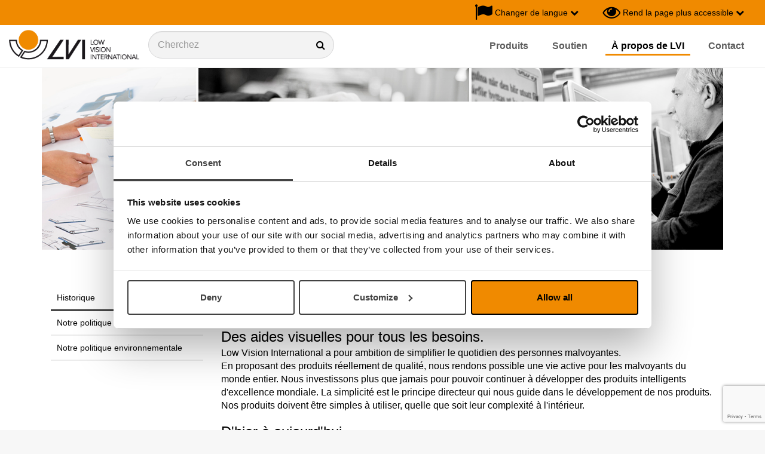

--- FILE ---
content_type: text/html; charset=utf-8
request_url: https://lvi.ch/chf/historique
body_size: 12735
content:
<!DOCTYPE html>
<html lang="chf">
  <head>
    <meta charset="utf-8">
    <meta name="viewport" content="width=device-width, initial-scale=1.0">
  
    
    <meta http-equiv="X-UA-Compatible" content="IE=edge,chrome=1" />
    
    
      <title>Historique |  LVI Schweiz</title>
      <meta name="description" content="LVI est reconnue comme l&#39;un des fabricants mondiaux de pointe en ce qui a trait à la conception d’équipements pour personnes vivant avec une perte de vision. Notre siège social est situé à Växjö, en Suède. ">
      <meta name="keywords" content="lvi, lvi low vision international, LVI historique, machine à lire, systèmes de lecture, aides visuelles, aides de lecture, aides téchniques, malvoyant, malvoyance, basse vision, agrandisseur, télé agrandisseur, macrolecteur, agrandir text, agrandir écran">
    
    
    
      <link href="https://lvi.ch/chf/historique" rel="canonical" />
    
    
    <link rel="shortcut icon" href="https://s3-eu-west-1.amazonaws.com/static.wm3.se/sites/428/template_assets/favicon.png" type="image/png">
    <link rel="shortcut icon" href="https://s3-eu-west-1.amazonaws.com/static.wm3.se/sites/428/template_assets/favicon.png" >
  

    
<!-- Google Analytics -->
<script>
  (function(i,s,o,g,r,a,m){i['GoogleAnalyticsObject']=r;i[r]=i[r]||function(){
  (i[r].q=i[r].q||[]).push(arguments)},i[r].l=1*new Date();a=s.createElement(o),
  m=s.getElementsByTagName(o)[0];a.async=1;a.src=g;m.parentNode.insertBefore(a,m)
  })(window,document,'script','https://www.google-analytics.com/analytics.js','ga');

  ga('create', 'UA-28974637-5', 'auto');
  ga('send', 'pageview');
  
</script>
<!-- End Google Analytics -->

<script src="https://www.google.com/recaptcha/api.js?render=6Lcw8dkZAAAAAJGSHaS3tM25YgRe5Q964LKlf0wH"></script>
<script>
  function submitWithRecaptchaToken(e) {
    if (!window.wm3 && !window.wm3.recaptchaEnabled)
      return true;

    e.preventDefault();

    var form = e.currentTarget;

    grecaptcha.ready(function() {
      grecaptcha.execute("6Lcw8dkZAAAAAJGSHaS3tM25YgRe5Q964LKlf0wH", {action: 'submit'}).then(function(token) {
        var input = document.createElement('input');
        input.type = 'hidden';
        input.name = "g-recaptcha-response-token";
        input.value = token;
        form.appendChild(input);
        HTMLFormElement.prototype.submit.call(form);
      });
    });
  }

  document.addEventListener('DOMContentLoaded', function() {
    // Forms generated by Forms module
    var forms = document.querySelectorAll("form[data-wm3form]");
    for (var i = 0; i < forms.length; i++)
      forms[i].addEventListener("submit", submitWithRecaptchaToken);

    // Forms generated by wm3_form Liquid helper
    var forms = document.querySelectorAll("form[data-recaptcha-enabled]");
    for (var i = 0; i < forms.length; i++)
      forms[i].addEventListener("submit", submitWithRecaptchaToken);
  });
</script>

<script src="/assets/wm3-public-0e224ac94b6c7faaff9913fc7a39f9cd1a47ae4548f98da637003c5b5598723a.js"></script>

<script src="/assets/wm3-public-webshop-349188ef07b28b85b6aa6f456645d36952814baf4882ee442ac0ec125baa9174.js"></script>
<script>window.current_currency = {"id":81,"name":"Euro","iso_4217":"EUR","exchange_rate":"1.0","decimal_mark":".","symbol":"€","symbol_after_amount":true,"thousands_separator":" ","is_default":true,"enabled":true};</script>


<script src="/assets/wm3-login-3419281384b53320e997addf3493e8283cb427b811fdb87d69a3e7626812f9a5.js"></script>

<script>window.wm3 = {domain: 'enode.site', subdomain: 'lvi-ch', recaptchaEnabled: true};</script>

<meta name="csrf-param" content="authenticity_token" />
<meta name="csrf-token" content="ACx8IeJEdMK4cBdnhDt7gHEyGayBLqxLs5nYoYIM5zfVe8qtXtXXbzs73Q8sjXPK4Y2qG8Be0no8hdPrn6KBlw" />

    <!-- Styles -->
    
    <link rel="stylesheet" type="text/css" href="//cdn.jsdelivr.net/npm/@accessible360/accessible-slick@1.0.1/slick/slick.min.css">
    <link rel="stylesheet" type="text/css" href="//cdn.jsdelivr.net/npm/@accessible360/accessible-slick@1.0.1/slick/accessible-slick-theme.min.css">
    <link href="https://s3-eu-west-1.amazonaws.com/static.wm3.se/sites/428/templates/lightbox.css" rel="stylesheet" type="text/css">
    <link href="//cdnjs.cloudflare.com/ajax/libs/toastr.js/latest/css/toastr.min.css" rel="stylesheet" type="text/css">
    <link rel="stylesheet" href="https://maxcdn.bootstrapcdn.com/bootstrap/3.3.7/css/bootstrap.min.css" integrity="sha384-BVYiiSIFeK1dGmJRAkycuHAHRg32OmUcww7on3RYdg4Va+PmSTsz/K68vbdEjh4u" crossorigin="anonymous">
    <link rel="stylesheet" href="https://cdnjs.cloudflare.com/ajax/libs/animate.css/3.5.2/animate.min.css">
    <link href="https://s3-eu-west-1.amazonaws.com/static.wm3.se/sites/428/templates/application.css?825512" rel="stylesheet">
    <link href="https://s3-eu-west-1.amazonaws.com/static.wm3.se/sites/428/templates/responsive.css?4075" rel="stylesheet">
    <link rel="alternate" type="application/rss+xml" href="/chf/a.rss" title="RSS Feed">
    
    <script src="https://s3-eu-west-1.amazonaws.com/static.wm3.se/sites/428/templates/underscore.js"></script>
    
    <script src="https://use.fontawesome.com/cd4078cf9c.js"></script>
    
    <script>
    window.locale = "chf";
    </script>
    
<meta name="google-site-verification" content="zrB-krCWuGLYn5NIsnzESl3bKsUXaRL8aPfqTRpBemY" />
    
      
    
    
      <!-- Google Tag Manager -->
      <script>(function(w,d,s,l,i){w[l]=w[l]||[];w[l].push({'gtm.start':
      new Date().getTime(),event:'gtm.js'});var f=d.getElementsByTagName(s)[0],
      j=d.createElement(s),dl=l!='dataLayer'?'&l='+l:'';j.async=true;j.src=
      'https://www.googletagmanager.com/gtm.js?id='+i+dl;f.parentNode.insertBefore(j,f);
      })(window,document,'script','dataLayer','GTM-5555PQ3');</script>
      <!-- End Google Tag Manager -->
      
      <!-- Google Tag Manager (noscript) -->
      <noscript><iframe src="https://www.googletagmanager.com/ns.html?id=GTM-5555PQ3"
      height="0" width="0" style="display:none;visibility:hidden"></iframe></noscript>
      <!-- End Google Tag Manager (noscript) -->

    
    
    
    
    
    
    
    
    
    
    
    
    
    
    <!-- CONSTANTS -->
    




<script>
  window.Translations = {"FAQ":"FAQ","buy":"acheter","gav":"offrir","new":"neuf","Dela":"part","Pris":"Prix","Sök":"Recherche","city":"Ville","home":"fr/a-la-maison","more":"plus","name":"Nom","next":"prochain","rank":"rang","sale":"vente","save":"sauvegarder","send":"Envoyer","work":"fr/travail","Antal":"Nombre","Media":"Médias","close":"Fermer","email":"E-mail","large":"grand","pages":"pages","price":"prix","total":"total","adjust":"Adjust","cancel":"Annuler","dealer":"Distributeurs","larger":"Grand","log_in":"Connexion","remove":"retirer","school":"fr/ecole","search":"Chercher","wm3_to":"Email","Artikel":"Article","address":"adresse","article":"la marchandise","company":"Compagnie","country":"Pays","freight":"fret","invalid":"invalide","largest":"Plus grande","log_out":"Déconnexion","message":"Message","private":"privé","welcome":"Bienvenue","zipcode":"code postal","Övrigt":"Autres","Logga ut":"Se déconnecter","Mjukvara":"Logiciel","continue":"continuer","contrast":"Contraste","in_stock":"en stock","password":"mot de passe","previous":"précédent","products":"des produits","quantity":"quantité","required":"requis","resultat":"résultats","software":"Logiciel","standard":"standard","tillägg":"appendice","username":"Nom d'utilisateur","wm3_from":"Email","Neka alla":"Les refuser tous","Produkter":"Produits","Totalpris":"Prix total","documents":"Documents","get quote":"Obtenir un devis","last name":"nom de famille","less_than":"moins que","more info":"Plus d'informations","subscribe":"Inscrivez-vous à notre newsletter","telephone":"Téléphone","text_size":"Taille de police","Alltid på":"Toujours sur","Betala med":"Payer avec","Betalsätt":"Paiement","Byt språk":"Changer de langue","Contact us":"Contactez nous","Dealerzone":"D'autres langues","Mitt konto":"Mon compte","contact us":"Contactez nous","exkl. moms":"hors TVA","first name":"Prénom","inkl. moms":"incl. taxe","invitation":"invitation","newsletter":"Newsletter","Läs mer om":"En savoir plus sur","Ordernummer":"Numéro de commande","Säljmanual":"Manuel de vente","Totalsumma:":"Total:","accessories":"Accessoires","cookie-text":"Chez LVI, nous utilisons des cookies pour que le site fonctionne bien pour vous. En poursuivant votre navigation, vous acceptez que nous utilisions des cookies.","place order":"Passer la commande","Fraktavgift:":"Frais de livraison:","Leverans med":"Livraison avec","News_archive":"Archives","Product name":"Nom du produit","Sök produkt":"Rechercher un produit","all products":"tous les produits","company name":"Nom de la compagnie","logged_in_as":"Connecté en tant que","new password":"nouveau mot de passe","news archive":"nouvelles archives","not_approved":"non approuvé","not_verified":"non vérifié","out_of_stock":"En rupture de stock","pic_alt_text":"Image de","Dokumentation":"Documentation","Inga träffar":"Pas de hits","Jag förstår":"Je comprends","Leveranssätt":"expédition","Orderhistorik":"Historique des commandes","contact-email":"info@lvi.ch","contact-phone":"052 202 96 16","contact_order":"E-mail","customer type":"Type de client","discount code":"code de réduction","documentation":"Documentation","image missing":"image manquante","invalid_email":"Email invalide","invalid_login":"identifiant invalide","missing_field":"champ manquant","profile_saved":"profil enregistré","require_login":"requiert la connexion","shipping-info":"information d'expédition","shopping cart":"chariot","support-email":"info@lvi.ch","support-phone":"052 202 96 16","unknown_email":"Email inconnu","Acceptera alla":"Accepter tout","Get-quote-text":"Bienvenue pour recevoir un devis gratuit sans obligation.","Mina uppgifter":"Mes tâches","Välj variant:":"Choisissez une variante:","already_exists":"existe déjà","article number":"Référence","article_number":"Code produit:","black_on_white":"Noir sur blanc","create account":"créer un compte","go to checkout":"aller à la caisse","password_reset":"réinitialiser le mot de passe","payment method":"mode de paiement","stock_exceeded":"stock dépassé","white_on_black":"Blanc sur noir","Valbara cookies":"Cookies sélectionnables","contact_service":"info@lvi.ch","delivery method":"méthode de livraison","forms.form_sent":"Le formulaire a été soumis avec succès","value_too_short":"valeur trop courte","Din sökning på":"Votre recherche de","Email nyhetsbrev":"Newsletter par courrier électronique","News_archive_url":"archives","Spara ändringar":"Sauvegarder les modifications","confirm password":"Confirmez le mot de passe","current_password":"Mot de passe actuel","go to infocenter":"aller à l'infocenter","no_variant_match":"pas de match variant","password_updated":"Mot de passe mis à jour","quantity_removed":"quantité enlevée","do you need help?":"as-tu besoin d'aide?","instructions_sent":"instructions envoyées","no search results":"aucun résultat de recherche","ship_address.city":"Adresse de livraison ville","use discount code":"utilisez le code de réduction","Beställningsdatum":"Ordre date de","Get the newsletter":"Obtenir la newsletter","confirmation_error":"erreur de confirmation","get the newsletter":"Obtenir la newsletter","order_confirmation":"confirmation de commande","order_notification":"notification de commande","search for product":"recherche de produit","Kommande händelser":"Prochains événements","Support and service":"Support et service","Visa inställningar":"Paramètres d'affichage","account information":"Information sur le compte","customer_registered":"client inscrit","forms.not_form_sent":"Il y avait une erreur avec la soumission du formulaire","organisation number":"numéro d'organisation","product information":"Information produit","product_filter_text":"Filtrer les produits par type d'utilisation","questions or order?":"Questions ou commandes?","subscription_thanks":"Merci de votre inscription. S'il vous plaît allez à votre boîte de réception pour vérifier votre email.","Dölj inställningar":"Masquer les paramètres","Nödvändiga cookies":"Cookies nécessaires","ship_address.zipcode":"Adresse de livraison code postal","contact_other_errands":"info@lvi.ch","needs to be filled in":"Doit être rempli","password_confirmation":"Confirmation mot de passe","ship_address.address1":"Adresse de livraison adresse routière","shipment_notification":"Notification d'expédition","there are no products":"Il n'y a pas de produits","Product article number":"Numéro d'article du produit","navigation-search-text":"Cherchez","you have no orders yet":"vous n'avez pas encore de commandes","Gå till huvudinnehåll":"Aller au contenu principal","newsletter_subscription":"Inscrivez-vous à notre newsletter","Thank you for signing up":"Merci de vous être inscrit à l'abonnement à la newsletter. Allez dans votre boîte de réception pour vérifier votre email.","thank you for signing up":"Merci de vous être inscrit","Dokumentation andra språk":"Documentation d'autres langues","customer service telephone":"052 202 96 16","the search gave no results":"la recherche n'a donné aucun résultat","våra nödvändiga cookies":"nos cookies nécessaires","Get-quote-confirmation-text":"Merci pour votre demande. Nous prendrons soin de votre cas le plus rapidement possible. Sincères salutations LVI Low Vision International","Gör sidan mer tillgänglig":"Rend la page plus accessible","product_backordered_message":"message post-ordre du produit","you are being redirected to":"vous êtes redirigé vers","customer_registration_complete":"inscription du client complète","products from the same category":"Produits de la même catégorie","I accept the terms and conditions":"J'accepte les termes et conditions","copy invoice adderess to delivery address":"copier l'adderesse de la facture à l'adresse de livraison","click here to see the terms and conditions":"cliquez ici pour voir les termes et conditions","if you have items in the cart, they will be removed. do you want to continue?":"Si vous avez des objets dans le panier, ils seront supprimés. voulez-vous continuer?","Denna webbplatsen använder cookies i syfte att förbättra din upplevelse. Se listan nedan för att läsa mer om och ta ställning till vilka valbara cookies du vill tillåta.":"Ce site Web utilise des cookies afin d'améliorer votre expérience. Consultez la liste ci-dessous pour en savoir plus et décider des cookies sélectionnables que vous souhaitez autoriser."};
  window.showTaxes = 'true';
</script>
    <!-- END CONSTANTS -->
  </head>
  <body  class="lvi.ch ">
    <a id="skip-content" href="#main-content">Aller au contenu principal</a>
    <header>
      <nav>
        <div class="nav-top orange">
    
          <div class="ui-row full-width">
            <div class="ui-col customer-type-wrapper flex-grow-1">
              
            </div>
            <div class="ui-col tools lvi.ch">
              <div class="ui-row with-padding-10 pull-right">
                
                
                <div class="ui-col locale-changer-wrapper" data-has-popup="#locale-changer" tabindex="0" aria-label="Changer de langue">
                  <i class="fa fa-flag"></i>
                  <h5 style="display: inline-block; cursor: pointer;">Changer de langue</h5>
                  <i class="fa fa-chevron-down" style="font-size: 14px"></i>                
                  <div class="nav-popup not-showing" role="dialog" id="locale-changer">
  <ul>
  
  
    
      <li>
        <a href="/gsw" tabindex="-1">
        
        Deutsch
        
        </a>
      </li>
    
  
    
      <li>
        <a href="/chf" tabindex="-1">
        
        Français Suisse
        
        </a>
      </li>
    
  
  </ul>
</div>
                </div>
                
                
                <div class="ui-col site-changer-wrapper" data-has-popup="#site-changer" tabindex="0" aria-label="Byt webbplats">
                
                </div>
                
                <div class="ui-col contrast-changer" data-has-popup="#view-changer" tabindex="0" aria-label="Gör sidan med tillgänglig">
                  
                  <i class="fa fa-eye"></i>
                  <h5>Rend la page plus accessible</h5>
                  <i class="fa fa-chevron-down"></i>
                  <div class="nav-popup view-changer not-showing" id="view-changer">
  <div class="closebutton" data-has-popup="#view-changer"><i class="fa fa-times"></i></div>
  <ul>
    <li class="heading">Contraste</li>
    <li>
      <a href="#" data-change-view="contrast-standard" data-view-type="contrast" class="active">standard</a>
    </li>
    <li>
      <a href="#" data-change-view="contrast-white-black" data-view-type="contrast">Blanc sur noir</a>
    </li>
    <li>
      <a href="#" data-change-view="contrast-black-white" data-view-type="contrast">Noir sur blanc</a>
    </li>
    <li class="heading">Taille de police</li>
    <li>
      <a href="#" data-change-view="text-standard" data-view-type="text" class="active">standard </a>
    </li>
    <li>
      <a href="#" data-change-view="text-large" data-view-type="text">grand</a>
    </li>
    <li>
      <a href="#" data-change-view="text-largest" data-view-type="text">Plus grande</a>
    </li>
  </ul>
  
</div>
                </div>
                
                

                
              
              </div>  
  
            </div>
          </div>
        </div>
        <div class="nav-bottom">
          <div class="ui-row full-width">
            <div class="ui-col branding">
              <a href="/chf" aria-label="Start">
                <img src="https://s3-eu-west-1.amazonaws.com/static.wm3.se/sites/428/template_assets/lvi-logo.png" alt="LVI logo">
              </a>
            </div>
            <div class="ui-col nav-search-wrapper">
              <form action="/chf/catalog/products">
                <div class="input-with-icon">
                  <label  class="visuallyhidden" tabindex="0" aria-hidden="true" title="Recherche">Recherche</label>
                  <label for="main-search" title="Recherche"><input type="text" name="search" id="main-search" class="light-grey form-control" placeholder="Cherchez"></label>
                  <input type="hidden" name="nav_search" value="true">
                  <input type="hidden" name="group_url" value="produkter">
                  <i class="fa fa-search"></i>
                </div>
              </form>
            </div>
            <div class="ui-col menu hidden-sm hidden-xs">
              <ul class="site-menu site-menu-root navbar-nav pull-right"><li class="site-menu-item site-menu-item-20549"><a href="/chf/catalog/groups/produkter">Produits</a></li><li class="site-menu-item site-menu-item-20735"><a href="/chf/soutien">Soutien</a></li><li class="site-menu-item site-menu-item-20801 site-menu-item-parent"><a href="/chf/a-propos-de-lvi">À propos de LVI</a></li><li class="site-menu-item site-menu-item-20804"><a href="/chf/contact">Contact</a></li></ul>
            </div>
             
            <div class="ui-col responsive responsive-991 menu-toggler">
              <div class="toggle-menu">
                <i class="fa fa-bars font-32"></i>
              </div>
            </div>
          </div>
        </div>
        <div class="responsive-menu"  aria-hidden="true">
          

<div class="page-menu">
  <div id="product-menu">
    <ul class="product-menu" style="display: none;">  
      
        
          <li class="site-menu-item ">
            <a href="/chf/catalog/groups/laskamera">Téléagrandisseurs</a>
            
              
              
<ul class="shop-sub-menu">  
  
    
  
    
  
    
      <li class="site-menu-item ">
        <a href="/chf/catalog/groups/magnilink-wificam">MagniLink WifiCam</a>
        
      </li>
    
  
    
      <li class="site-menu-item ">
        <a href="/chf/catalog/groups/magnilink-itab">MagniLink iTAB</a>
        
      </li>
    
  
    
      <li class="site-menu-item ">
        <a href="/chf/catalog/groups/magnilink-tab">MagniLink TAB</a>
        
      </li>
    
  
    
      <li class="site-menu-item ">
        <a href="/chf/catalog/groups/magnilink-s-premium-2">MagniLink S Premium 2</a>
        
      </li>
    
  
    
  
    
      <li class="site-menu-item ">
        <a href="/chf/catalog/groups/magnilink-zip-ng-new">MagniLink Zip New</a>
        
      </li>
    
  
    
      <li class="site-menu-item ">
        <a href="/chf/catalog/groups/magnilink-one">MagniLink One</a>
        
      </li>
    
  
    
      <li class="site-menu-item ">
        <a href="/chf/catalog/groups/magnilink-vision">MagniLink Vision</a>
        
      </li>
    
  
    
      <li class="site-menu-item ">
        <a href="/chf/catalog/groups/magnilink-pro">MagniLink Pro</a>
        
      </li>
    
  
    
      <li class="site-menu-item ">
        <a href="/chf/catalog/groups/magnilink-air">MagniLink AIR</a>
        
      </li>
    
  
    
      <li class="site-menu-item ">
        <a href="/chf/catalog/groups/magnilink-mini">MagniLink Mini</a>
        
      </li>
    
  
</ul>
            
          </li>
        
      
        
      
        
      
        
          <li class="site-menu-item ">
            <a href="/chf/catalog/groups/lasmaskin">Appareil de lecture</a>
            
              
              
<ul class="shop-sub-menu">  
  
    
  
    
      <li class="site-menu-item ">
        <a href="/chf/catalog/groups/magnilink-voice-tillbehor">MagniLink Voice 2</a>
        
      </li>
    
  
    
  
</ul>
            
          </li>
        
      
        
      
        
      
        
          <li class="site-menu-item ">
            <a href="/chf/catalog/groups/programvara">Logiciels ordinateur</a>
            
              
              
<ul class="shop-sub-menu">  
  
    
  
    
  
    
  
    
  
    
  
    
  
    
  
    
  
    
  
    
  
    
      <li class="site-menu-item ">
        <a href="/chf/catalog/groups/programvara-for-magnilink">Logiciel pour MagniLink</a>
        
      </li>
    
  
    
  
    
  
    
  
    
  
</ul>
            
          </li>
        
      
        
      
        
      
        
      
        
      
        
      
        
      
        
      
        
      
        
      
        
      
        
          <li class="site-menu-item ">
            <a href="/chf/catalog/groups/ovrigt">Autres</a>
            
              
              
<ul class="shop-sub-menu">  
  
    
      <li class="site-menu-item ">
        <a href="/chf/catalog/groups/lasstod">Support de lecture mobile</a>
        
      </li>
    
  
    
  
    
  
    
      <li class="site-menu-item ">
        <a href="/chf/catalog/groups/monitorer-anpassade-for-low-vision">Moniteur</a>
        
      </li>
    
  
    
      <li class="site-menu-item ">
        <a href="/chf/catalog/groups/bord">Tables</a>
        
      </li>
    
  
    
  
    
  
    
  
    
  
    
  
</ul>
            
          </li>
        
      
        
      
        
      
    </ul>
  </div>
  <ul class="site-menu site-menu-full nav"><li class="site-menu-item site-menu-item-20549"><a href="/chf/catalog/groups/produkter">Produits</a></li><li class="site-menu-item site-menu-item-20735"><a href="/chf/soutien">Soutien</a><ul><li class="site-menu-item site-menu-item-33277"><a href="/chf/support/magnilink-one/documentation">MagniLink One</a><ul><li class="site-menu-item site-menu-item-33278"><a href="/chf/support/magnilink-one/documentation">Documentation</a></li></ul></li><li class="site-menu-item site-menu-item-33281"><a href="/chf/support/magnilink-s-premium-2/documentation">MagniLink S Premium 2</a><ul><li class="site-menu-item site-menu-item-33282"><a href="/chf/support/magnilink-s-premium-2/documentation">Documentation</a></li><li class="site-menu-item site-menu-item-33283"><a href="/chf/support/magnilink-s-premium-2/faq">FAQ</a></li><li class="site-menu-item site-menu-item-33284"><a href="/chf/support/magnilink-s-premium-2/logiciel">Logiciel</a></li></ul></li><li class="site-menu-item site-menu-item-42507"><a href="/chf/support/magnilink-mini/documentation">MagniLink Mini</a><ul><li class="site-menu-item site-menu-item-42508"><a href="/chf/support/magnilink-mini/documentation">Documentation</a></li><li class="site-menu-item site-menu-item-42509"><a href="/chf/support/magnilink-mini/logiciel">Logiciel</a></li></ul></li><li class="site-menu-item site-menu-item-20743"><a href="/chf/support/magnilink-vision/documentation">MagniLink Vision</a><ul><li class="site-menu-item site-menu-item-20744"><a href="/chf/support/magnilink-vision/documentation">Documentation</a></li><li class="site-menu-item site-menu-item-20745"><a href="/chf/support/magnilink-vision/faq">FAQ</a></li><li class="site-menu-item site-menu-item-20747"><a href="/chf/support/magnilink-vision/logiciel">Logiciel</a></li></ul></li><li class="site-menu-item site-menu-item-20751"><a href="/chf/support/magnilink-zip-ng-new/documentation">MagniLink Zip New</a><ul><li class="site-menu-item site-menu-item-20752"><a href="/chf/support/magnilink-zip-ng-new/documentation">Documentation</a></li><li class="site-menu-item site-menu-item-20753"><a href="/chf/support/magnilink-zip-ng-new/faq">FAQ</a></li><li class="site-menu-item site-menu-item-33292"><a href="/chf/support/magnilink-zip-ng-new/logiciel">Logiciel</a></li></ul></li><li class="site-menu-item site-menu-item-20762"><a href="/chf/support/magnilink-pro/documentation">MagniLink PRO</a><ul><li class="site-menu-item site-menu-item-20763"><a href="/chf/support/magnilink-pro/documentation">Documentation</a></li><li class="site-menu-item site-menu-item-20764"><a href="/chf/support/magnilink-pro/faq">FAQ</a></li><li class="site-menu-item site-menu-item-20765"><a href="/chf/support/magnilink-pro/logiciel">Logiciel</a></li></ul></li><li class="site-menu-item site-menu-item-33298"><a href="/chf/support/magnilink-tab/documentation">MagniLink TAB</a><ul><li class="site-menu-item site-menu-item-33299"><a href="/chf/support/magnilink-tab/documentation">Documentation</a></li><li class="site-menu-item site-menu-item-33300"><a href="/chf/support/magnilink-tab/faq">FAQ</a></li><li class="site-menu-item site-menu-item-35803"><a href="/chf/support/magnilink-tab/logiciel">Logiciel</a></li></ul></li><li class="site-menu-item site-menu-item-40223"><a href="/chf/support/magnilink-itab/documentation">MagniLink iTAB</a><ul><li class="site-menu-item site-menu-item-40224"><a href="/chf/documentation">Documentation</a></li><li class="site-menu-item site-menu-item-40225"><a href="/chf/support/magnilink-itab/logiciel">Logiciel</a></li></ul></li><li class="site-menu-item site-menu-item-34614"><a href="/chf/support/magnilink-air/documentation">MagniLink AIR</a><ul><li class="site-menu-item site-menu-item-34615"><a href="/chf/support/magnilink-air/documentation">Documentation</a></li><li class="site-menu-item site-menu-item-34617"><a href="/chf/support/magnilink-air/logiciel">Logiciel</a></li></ul></li><li class="site-menu-item site-menu-item-20757"><a href="/chf/support/magnilink-voice-tillbehor/documentation">MagniLink Voice 2</a><ul><li class="site-menu-item site-menu-item-20758"><a href="/chf/support/magnilink-voice-tillbehor/documentation">Documentation</a></li><li class="site-menu-item site-menu-item-20759"><a href="/chf/support/magnilink-voice/faq">FAQ</a></li></ul></li><li class="site-menu-item site-menu-item-33310"><a href="/chf/support/magnilink-pcviewer/documentation">MagniLink PCViewer</a><ul><li class="site-menu-item site-menu-item-33311"><a href="/chf/support/magnilink-pcviewer/documentation">Documentation</a></li><li class="site-menu-item site-menu-item-33312"><a href="/chf/support/magnilink-pcviewer/logiciel">Logiciel</a></li></ul></li><li class="site-menu-item site-menu-item-33315"><a href="/chf/support/magnilink-pcviewer-standalone/documentation">MagniLink PCViewer Standalone</a><ul><li class="site-menu-item site-menu-item-33316"><a href="/chf/support/magnilink-pcviewer-standalone/documentation">Documentation</a></li><li class="site-menu-item site-menu-item-33317"><a href="/chf/support/magnilink-pcviewer-standalone/logiciel">Logiciel</a></li></ul></li><li class="site-menu-item site-menu-item-33306"><a href="/chf/support/magnilink-macviewer/documentation">MagniLink MacViewer</a><ul><li class="site-menu-item site-menu-item-33309"><a href="/chf/support/magnilink-macviewer/documentation">Documentation</a></li><li class="site-menu-item site-menu-item-33308"><a href="/chf/support/magnilink-macviewer/logiciel">Logiciel</a></li></ul></li><li class="site-menu-item site-menu-item-33320"><a href="/chf/support/magnilink-chromeviewer/logiciel">MagniLink ChromeViewer</a><ul><li class="site-menu-item site-menu-item-34457"><a href="/chf/support/magnilink-chromeviewer/documentation">Documentation</a></li><li class="site-menu-item site-menu-item-33321"><a href="/chf/support/magnilink-chromeviewer/logiciel">Logiciel</a></li></ul></li><li class="site-menu-item site-menu-item-34465"><a href="/support/magnilink-s/software">MagniLink S software</a><ul><li class="site-menu-item site-menu-item-34464"><a href="/chf/support/magnilink-s/software">Software</a></li></ul></li><li class="site-menu-item site-menu-item-20792"><a href="/chf/support/magnilink-zip-tillbehor/documentation">MagniLink Zip (vieux)</a><ul><li class="site-menu-item site-menu-item-20793"><a href="/chf/support/magnilink-zip-tillbehor/documentation">Documentation</a></li><li class="site-menu-item site-menu-item-20795"><a href="/chf/support/magnilink-zip-tillbehor/dautres-langues">D&#39;autres langues</a></li></ul></li><li class="site-menu-item site-menu-item-20774"><a href="/chf/support/magnilink-s/documentation">MagniLink S (vieux)</a><ul><li class="site-menu-item site-menu-item-20775"><a href="/chf/support/magnilink-s/documentation">Documentation</a></li><li class="site-menu-item site-menu-item-20776"><a href="/chf/support/magnilink-s/faq">FAQ</a></li><li class="site-menu-item site-menu-item-20777"><a href="/chf/support/magnilink-s/logiciel">Logiciel</a></li></ul></li><li class="site-menu-item site-menu-item-20784"><a href="/chf/support/magnilink-student/documentation">MagniLink Student (vieux)</a><ul><li class="site-menu-item site-menu-item-20785"><a href="/chf/support/magnilink-student/documentation">Documentation</a></li><li class="site-menu-item site-menu-item-33326"><a href="/chf/support/magnilink-student/logiciel">Logiciel</a></li><li class="site-menu-item site-menu-item-33325"><a href="/chf/support/magnilink-student/dautres-langues">D&#39;autres langues</a></li></ul></li><li class="site-menu-item site-menu-item-20780"><a href="/chf/support/magnilink-imax/documentation">MagniLink iMax (vieux)</a><ul><li class="site-menu-item site-menu-item-20781"><a href="/chf/support/magnilink-imax/documentation">Documentation</a></li><li class="site-menu-item site-menu-item-20783"><a href="/chf/support/magnilink-imax/logiciel">Logiciel</a></li></ul></li><li class="site-menu-item site-menu-item-20789"><a href="/chf/support/magnilink-read/documentation">MagniLink Read (vieux)</a><ul><li class="site-menu-item site-menu-item-20790"><a href="/chf/support/magnilink-read/documentation">Documentation</a></li><li class="site-menu-item site-menu-item-20791"><a href="/chf/support/magnilink-read/dautres-langues">D&#39;autres langues</a></li></ul></li><li class="site-menu-item site-menu-item-20786"><a href="/chf/support/magnilink-mira/documentation">MagniLink Mira (vieux)</a><ul><li class="site-menu-item site-menu-item-20787"><a href="/chf/support/magnilink-mira/documentation">Documentation</a></li><li class="site-menu-item site-menu-item-33327"><a href="/chf/support/magnilink-mira/dautres-langues">D&#39;autres langues</a></li></ul></li><li class="site-menu-item site-menu-item-20769"><a href="/chf/support/magnilink-visus/documentation">MagniLink Visus (vieux)</a><ul><li class="site-menu-item site-menu-item-36410"><a href="/chf/support/magnilink-visus/documentation">Documentation</a></li><li class="site-menu-item site-menu-item-20770"><a href="/chf/support/magnilink-visus/dautres-langues">D&#39;autres langues</a></li></ul></li><li class="site-menu-item site-menu-item-20796"><a href="/chf/support/senseview/documentation">Senseview (vieux)</a><ul><li class="site-menu-item site-menu-item-20797"><a href="/chf/support/senseview/documentation">Documentation</a></li><li class="site-menu-item site-menu-item-33329"><a href="/chf/support/senseview/dautres-langues">D&#39;autres langues</a></li></ul></li><li class="site-menu-item site-menu-item-20772"><a href="/chf/support/candy/documentation">Candy (vieux)</a><ul><li class="site-menu-item site-menu-item-20773"><a href="/chf/support/candy/documentation">Documentation</a></li><li class="site-menu-item site-menu-item-33305"><a href="/chf/support/candy/dautres-langues">D&#39;autres langues</a></li></ul></li></ul></li><li class="site-menu-item site-menu-item-20801 site-menu-item-parent"><a href="/chf/a-propos-de-lvi">À propos de LVI</a><ul><li class="site-menu-item site-menu-item-active site-menu-item-20802"><a href="/chf/historique">Historique</a></li><li class="site-menu-item site-menu-item-22412"><a href="/chf/notre-politique-qualit"> Notre politique qualité </a></li><li class="site-menu-item site-menu-item-22413"><a href="/chf/notre-politique-environnementale">Notre politique environnementale </a></li></ul></li><li class="site-menu-item site-menu-item-20804"><a href="/chf/contact">Contact</a><ul><li class="site-menu-item site-menu-item-20805"><a href="/chf/liens-externes">Liens externes | LVI Schweiz</a></li></ul></li></ul>
</div>

        </div>
        <div class="responsive-search"  aria-hidden="true">
          <label for="responsive-search" class="visuallyhidden">Recherche</label>
          <label for="responsive-search" title="Recherche"><input type="text" data-input="#main-search" placeholder="Cherchez" id="responsive-search"></label>
        </div>
      </nav>
    </header>
    
    <div class="page-wrapper ">


<section class="banner group-banner delamondo">
  <div class="container">
    <div class="row">
      <div class="col-sm-12">
        
        <div class="banner-img ">
          <div class=""><p><img alt="Ett kollage av tre bilder som visar skissande av ny produkt, montering samt testning av läskamera." src="https://s3-eu-west-1.amazonaws.com/static.wm3.se/sites/401/media/137131_original_OmLVI.jpg?1490612873" /></p>
</div>
          
          
            <div class="group-name-wrapper true">
              <div class="group-name transparent-orange">
                <h1><div class="page-title-edit"><p><a href="http://lvi-ch-new.wm3.se/fr/a-propos-de-lvi">À propos de LVI</a></p>
</div></h1>
              </div>
            </div>
          
        </div>
        
        
        
      </div>
    </div>
  </div>
</section>

<section class="default section-with-padding-60 whitebg">
  <div class="row">
    <div class="container">
        <div class="col-md-3 hidden-sm hidden-xs">
          <ul class="site-menu site-menu-sub nav"><li class="site-menu-item site-menu-item-active site-menu-item-20802"><a href="/chf/historique">Historique</a></li><li class="site-menu-item site-menu-item-22412"><a href="/chf/notre-politique-qualit"> Notre politique qualité </a></li><li class="site-menu-item site-menu-item-22413"><a href="/chf/notre-politique-environnementale">Notre politique environnementale </a></li></ul>
        </div>
      
      <div class="col-md-9">
        <div class=""><h1>Historique</h1>

<h2>Des aides visuelles pour tous les besoins.</h2>

<p>Low Vision International a pour ambition de simplifier le quotidien des personnes malvoyantes.<br />
En proposant des produits réellement de qualité, nous rendons possible une vie active pour les malvoyants du monde entier. Nous investissons plus que jamais pour pouvoir continuer à développer des produits intelligents d'excellence mondiale. La simplicité est le principe directeur qui nous guide dans le développement de nos produits. Nos produits doivent être simples à utiliser, quelle que soit leur complexité à l'intérieur.</p>

<h2>D'hier à aujourd'hui</h2>

<p>C'est en 1972 que Bernt Mannesson met au point la première caméra de lecture : MagniVision. En 1978, il participe à la création de LVI Low Vision International.</p>

<p><br />
Au milieu des années 1980, LVI se lance à l'internationale et crée ses premières filiales, d'abord en Norvège puis au Danemark. Un nouveau pas est franchi avec la mise en production du premier système couleurs MagniLink 609. Aujourd'hui encore, tous les produits de notre gamme portent la marque MagniLink.</p>

<p><br />
À la fin des années 1990, LVI Low Vision International reçoit la certification ISO 9001:2000 pour la gestion de la qualité ainsi que la certification ISO 14001 pour la gestion environnementale. LVI est la première entreprise de son secteur d'activités à être certifiée.</p>

<p><br />
L'entreprise s'est considérablement développée au fil des ans, de même que sa notoriété, sur le plan national et international. LVI compte aujourd'hui des filiales non seulement en Norvège et au Danemark, mais aussi en Suisse, en Allemagne et aux États-Unis.&nbsp;Le groupe emploie quelque 60 personnes. Le développement et la production se font toujours en Suède.&nbsp;</p>

<p><br />
En 2018, LVI Low Vision International a fêté&nbsp;ses 40 ans. Les années à venir s'annoncent pleines de promesses, avec une ambition inchangée : simplifier le quotidien des personnes malvoyantes.&nbsp;</p>

<p>&nbsp;</p>
</div>
      </div>
    </div>
  </div>
</section>



    </div><!-- ./page-wrapper -->
    
    
    <footer>


<section class="section-with-padding-60 darkest-grey help-section">
  <div class="background"></div>
  <div class="container">
    <div class="row">
      
      <div class="col-md-4 center">
        <h2>Contactez nous</h2>
        
        <div>
          
          <a href="mailto:info@lvi.ch" class="btn btn-transparent white">info@lvi.ch</a>
            <a href="tel:052 202 96 16"  class="btn btn-white btn-with-icon left">052 202 96 16</a>
        </div>
      </div>
      <div class="col-md-4 center">
        <h2>Support et service</h2>
        
        <div>
         
          <a href="mailto:info@lvi.ch" class="btn btn-transparent white">info@lvi.ch</a>
            <a href="tel:052 202 96 16"  class="btn btn-white btn-with-icon left">052 202 96 16</a>
        </div>
      </div>
    
      <div class="col-md-4 center">
        <h2>Obtenir la newsletter</h2>
        <div>
          <form action="/chf/n/subscribe" method="post" class="newsletter-signup" data-toast="true" data-toast-success="Merci de vous être inscrit à l'abonnement à la newsletter. Allez dans votre boîte de réception pour vérifier votre email." data-toast-error="Il y avait une erreur avec la soumission du formulaire" novalidate>
            <label for="subscribe" class="visuallyhidden">Newsletter par courrier électronique</label>
            <input type="hidden" value="chf" name="language">
            <input type="hidden" name="group" value="Web" />
            <input id="subscribe" type="email" name="subscriber[email]" data-error-name="E-mail" class="width-auto" placeholder="E-mail" required>
            <input type="submit" class="btn-white btn" id="newsletter-signup-btn" value="Envoyer">
          </form>
        </div>
      </div>
    </div>
  </div>
</section>

      
      <section class="footer-bottom section-with-padding-60 darker-grey">
        <div class="container">
          <div class="row">
            <div class="col-md-3 col-sm-6">
              <div class="footer-logo footer-logo-invert">
                <img src="https://s3-eu-west-1.amazonaws.com/static.wm3.se/sites/428/template_assets/lvi-logo-invert.png" alt="LVI logo">
              </div>
              <div class="footer-logo footer-logo-normal">
                <img src="https://s3-eu-west-1.amazonaws.com/static.wm3.se/sites/428/template_assets/lvi-logo.png" alt="LVI logo">
              </div>
              <div class="social spacer-30">
                <div class="ui-row with-padding-10">
                  <div class="ui-col copyright">
                    
                    
                    Copyright © 2017 LVI Low Vision International
                  </div>
                  
                </div>
              </div>
            </div>
            <div class="col-sm-6">
              <div class="row">
                <div class="col-sm-4 xs-margin-20">
                  <div class="text-on-dark"><p><strong>LVI Low Vision International&nbsp;GmbH</strong><br />
Hinterbrunnenstrasse 1&nbsp;<br />
8312 Winterberg&nbsp;</p>

<p>Tel: 052 202 96 16<br />
E-mail:&nbsp;<a href="http://info@lvi.ch/">info@lvi.ch</a></p>
</div>
                </div>
                <div class="col-sm-4 xs-margin-20">
                  <div class="text-on-dark"><p><strong>Relier</strong><br />
<a href="https://lvi.ch/chf/catalog/groups/laskamera" target="_self">Téléagrandisseurs</a><br />
<a href="https://lvi.ch/chf/catalog/groups/lasmaskin" target="_self">Appareil de lecture</a></p>

<p><a href="https://lvi.ch/chf/catalog/groups/programvara" target="_self">Logiciels ordinateur</a></p>

<p><a href="https://lvi.ch/chf/catalog/groups/ovrigt" target="_self">Autres</a></p>
</div>
                </div>
                <div class="col-sm-4 xs-margin-20">
                  <div class="text-on-dark"><p><strong>LVI</strong></p>

<p><a href="https://lvi.ch/chf/contact" target="_self">Contact</a></p>

<p><a href="https://lvi.ch/chf/politique-de-confidentialite" target="_self">Politique-de-confidentialité</a></p>

<p><a href="/chf/sitemap" target="_self">Sitemap</a></p>

<p><a href="https://d1da7yrcucvk6m.cloudfront.net/sites/456/media/1320945_Tillga%CC%88nglighetsredogo%CC%88relse_LVI_250310_SCH_FR.pdf?1742219632" target="_blank">Rapport d’accessibilité</a></p>
</div>
                </div>
              </div>
            </div>
            <div class="col-md-3 xs-margin-20 col-sm-12">
              <div class=""></div>
              <div class="text-on-dark" style="display: flex">
                <a href="https://www.facebook.com/LowVisionInternational/?ref=ts&fref=ts" target="_blank" class="d-flex flex-column" style="width: fit-content; align-items: center"><i class="fa fa-facebook font-32"></i>Facebook</a>
                <a href="https://www.youtube.com/user/MagniLink" target="_blank" class="d-flex flex-column" style="width: fit-content; align-items: center"><i class="fa fa-youtube font-32"></i>Youtube</a>
                <a href="https://www.linkedin.com/company/lvi-low-vision-international" class="d-flex flex-column" target="_blank" style="width: fit-content; align-items: center"><i class="fa fa-linkedin-square font-32"></i>LinkedIn</a>
              </div>
            </div>
          </div>
        </div>
      </section>
    </footer>
    
    <!-- Cart emptying confirmation modal -->
    <div class="modal fade lvi-modal" id="emptyCartModal" tabindex="-1" role="dialog" aria-labelledby="myModalLabel" aria-hidden="true">
      <div class="modal-dialog">
        <div class="modal-content">
          <div class="modal-body clearfix">
            <h4 class="text-center" id="myModalLabel">vous êtes redirigé vers "<strong>Compagnie</strong>". Si vous avez des objets dans le panier, ils seront supprimés. voulez-vous continuer?</h4>
            <br>
            <div class="modal-customer-type text-center">
              <form action="/w/customer/taxes" method="post" data-recaptcha-enabled >
  
  <div style="display:none">
    <input name="authenticity_token" type="hidden" value="o4Pec5yJD8t2Q1Cfveh0iCdlFlrV5hVWGxeKta3-wQZ21Gj_IBisZvUImvcVXnzCt9ql7ZSWa2eUC4H_sFCnpg">
    
  </div>
  
                <input class="redirect_to" name="redirect_to" type="hidden" value="/chf/historique">
                
                  <a href="#" data-value="false" class="btn btn-orange" data-target="#modal-hidden-show-taxes">continuer</a>
                
                <input name="show" type="hidden" id="modal-hidden-show-taxes">
              
</form>

            </div>
            <br>
            <button type="button" class="btn btn-black" data-dismiss="modal">Annuler</button>
          </div>
        </div>
      </div>
    </div>
    
    <div class="modal fade lvi-modal" id="quote-modal" tabindex="0" role="dialog" aria-labelledby="quote-modalLabel">
      <div class="modal-dialog">
        <div class="modal-content">
          <div class="modal-body clearfix">
            <h4 class="text-center" id="quote-modalLabel">Obtenir un devis</h4>
            <p>Bienvenue pour recevoir un devis gratuit sans obligation.</p><br>
            <form action="/chf/forms/quote" method="post" data-wm3form="true">
            
              <div class="alert alert-danger" style="display:none;">
              </div>
              <div class="alert alert-success" style="display:none;">
              </div>
              <div class="form-group clearfix">
                <div class="col-sm-12">
                  <input type="hidden" class="form-control" value="Nom du produit" name="product-name2"  id="product-name2">
                  <label for="product-name">Nom du produit</label>
                  <input type="text" disabled class="form-control" value="" name="product name" data-fill="true" id="product-name" required data-enable-on-submit>
                </div>
              </div>
              <div class="form-group clearfix">
                <div class="col-sm-12">
                  <input type="hidden" class="form-control" value="Numéro d'article du produit" name="product-sku2"  id="product-sku2">
                  <label for="product-sku">Numéro d'article du produit</label>
                  <input type="text" disabled class="form-control" value="" name="product sku" data-fill="true" id="product-sku" required data-enable-on-submit>
                </div>
              </div>
              <div class="form-group clearfix">
                <div class="col-sm-12">
                  <input type="hidden" class="form-control" value="Nom" name="name2"  id="name2">
                  <label for="name">Nom*</label>
                  <input type="text" class="form-control" value="" name="name" required id="name">
                </div>
              </div>
              
              <div class="form-group clearfix">
                <div class="col-sm-12">
                  <input type="hidden" class="form-control" value="Compagnie" name="company2"  id="company2">
                  <label for="company">Compagnie</label>
                  <input type="text" class="form-control" value="" name="company" id="company">
                </div>
              </div>
              
              <div class="form-group clearfix">
                <div class="col-sm-12">
                  <input type="hidden" class="form-control" value="Ville" name="city2"  id="city2">
                  <label for="city">Ville*</label>
                  <input type="text" class="form-control" value="" name="city" required id="city">
                </div>
              </div>
              
              
              <div class="form-group clearfix">
                <div class="col-sm-12">
                  <input type="hidden" class="form-control" value="E-mail" name="email2"  id="email2">
                  <label for="email">E-mail*</label>
                  <input type="email" class="form-control" value="" name="wm3_to" required id="email">
                </div>
              </div>
              
              <div class="form-group clearfix">
                <div class="col-sm-12">
                  <input type="hidden" class="form-control" value="Téléphone" name="telephone2"  id="telephone2">
                  <label for="telephone">Téléphone*</label>
                  <input type="text" class="form-control" value="" name="telephone" required id="telephone">
                </div>
              </div>
              
              
              
              
              
              <div class="fo
              rm-group clearfix">
                <div class="col-sm-12">
                   <input type="hidden" class="form-control" value="Message" name="message2"  id="message2">
                  <label for="message">Message*</label>
                  <textarea class="form-control" rows="5" name="message" id="message" required></textarea>
                </div>
              </div>
              
              <div class="form-group clearfix">
                <div class="col-sm-12">
                  <input type="hidden" class="form-control" value="Merci pour votre demande. Nous prendrons soin de votre cas le plus rapidement possible. Sincères salutations LVI Low Vision International" name="confirmationtext"  id="confirmationtext">
                  <input type="hidden" class="form-control" value="Obtenir un devis" name="subject2"  id="subject2">
                  <input type="hidden" class="form-control" value="chf" name="language"  id="language">
                  <button type="button" class="btn btn-black" data-dismiss="modal">Annuler</button>
                  <button type="submit" class="btn btn-orange pull-right">Envoyer</button>
                </div>
              </div>
            </form>
            * = requis
          </div>
        </div>
      </div>
    </div>
    
    <!--- Scripts --->
    <script src="https://maxcdn.bootstrapcdn.com/bootstrap/3.3.7/js/bootstrap.min.js" integrity="sha384-Tc5IQib027qvyjSMfHjOMaLkfuWVxZxUPnCJA7l2mCWNIpG9mGCD8wGNIcPD7Txa" crossorigin="anonymous"></script>
    <script type="text/javascript" src="//cdn.jsdelivr.net/npm/@accessible360/accessible-slick@1.0.1/slick/slick.min.js"></script>
    <script src="//cdnjs.cloudflare.com/ajax/libs/toastr.js/latest/toastr.min.js"></script>
    <script src="https://cdnjs.cloudflare.com/ajax/libs/velocity/1.4.1/velocity.min.js"></script>
    <script src="https://s3-eu-west-1.amazonaws.com/static.wm3.se/sites/428/templates/lightbox.min.js"></script>
    <script src="https://s3-eu-west-1.amazonaws.com/static.wm3.se/sites/428/templates/placeholders.jquery.min.js"></script>
    <script src="https://s3-eu-west-1.amazonaws.com/static.wm3.se/sites/428/templates/jquery-ui.min.js"></script>
    <script src="https://s3-eu-west-1.amazonaws.com/static.wm3.se/sites/428/templates/webshop.js?604"></script>
    <script src="https://s3-eu-west-1.amazonaws.com/static.wm3.se/sites/428/templates/pagination_cache.js?123"></script>
    <script src="https://s3-eu-west-1.amazonaws.com/static.wm3.se/sites/428/templates/wcag.js?4"></script>
    <script src="https://s3-eu-west-1.amazonaws.com/static.wm3.se/sites/428/templates/application.js?92666578"></script>
    <script src="https://cdnjs.cloudflare.com/ajax/libs/jquery.matchHeight/0.7.2/jquery.matchHeight-min.js"></script>
  </body>
</html>

--- FILE ---
content_type: text/html; charset=utf-8
request_url: https://www.google.com/recaptcha/api2/anchor?ar=1&k=6Lcw8dkZAAAAAJGSHaS3tM25YgRe5Q964LKlf0wH&co=aHR0cHM6Ly9sdmkuY2g6NDQz&hl=en&v=naPR4A6FAh-yZLuCX253WaZq&size=invisible&anchor-ms=20000&execute-ms=15000&cb=vameiyw4725x
body_size: 45078
content:
<!DOCTYPE HTML><html dir="ltr" lang="en"><head><meta http-equiv="Content-Type" content="text/html; charset=UTF-8">
<meta http-equiv="X-UA-Compatible" content="IE=edge">
<title>reCAPTCHA</title>
<style type="text/css">
/* cyrillic-ext */
@font-face {
  font-family: 'Roboto';
  font-style: normal;
  font-weight: 400;
  src: url(//fonts.gstatic.com/s/roboto/v18/KFOmCnqEu92Fr1Mu72xKKTU1Kvnz.woff2) format('woff2');
  unicode-range: U+0460-052F, U+1C80-1C8A, U+20B4, U+2DE0-2DFF, U+A640-A69F, U+FE2E-FE2F;
}
/* cyrillic */
@font-face {
  font-family: 'Roboto';
  font-style: normal;
  font-weight: 400;
  src: url(//fonts.gstatic.com/s/roboto/v18/KFOmCnqEu92Fr1Mu5mxKKTU1Kvnz.woff2) format('woff2');
  unicode-range: U+0301, U+0400-045F, U+0490-0491, U+04B0-04B1, U+2116;
}
/* greek-ext */
@font-face {
  font-family: 'Roboto';
  font-style: normal;
  font-weight: 400;
  src: url(//fonts.gstatic.com/s/roboto/v18/KFOmCnqEu92Fr1Mu7mxKKTU1Kvnz.woff2) format('woff2');
  unicode-range: U+1F00-1FFF;
}
/* greek */
@font-face {
  font-family: 'Roboto';
  font-style: normal;
  font-weight: 400;
  src: url(//fonts.gstatic.com/s/roboto/v18/KFOmCnqEu92Fr1Mu4WxKKTU1Kvnz.woff2) format('woff2');
  unicode-range: U+0370-0377, U+037A-037F, U+0384-038A, U+038C, U+038E-03A1, U+03A3-03FF;
}
/* vietnamese */
@font-face {
  font-family: 'Roboto';
  font-style: normal;
  font-weight: 400;
  src: url(//fonts.gstatic.com/s/roboto/v18/KFOmCnqEu92Fr1Mu7WxKKTU1Kvnz.woff2) format('woff2');
  unicode-range: U+0102-0103, U+0110-0111, U+0128-0129, U+0168-0169, U+01A0-01A1, U+01AF-01B0, U+0300-0301, U+0303-0304, U+0308-0309, U+0323, U+0329, U+1EA0-1EF9, U+20AB;
}
/* latin-ext */
@font-face {
  font-family: 'Roboto';
  font-style: normal;
  font-weight: 400;
  src: url(//fonts.gstatic.com/s/roboto/v18/KFOmCnqEu92Fr1Mu7GxKKTU1Kvnz.woff2) format('woff2');
  unicode-range: U+0100-02BA, U+02BD-02C5, U+02C7-02CC, U+02CE-02D7, U+02DD-02FF, U+0304, U+0308, U+0329, U+1D00-1DBF, U+1E00-1E9F, U+1EF2-1EFF, U+2020, U+20A0-20AB, U+20AD-20C0, U+2113, U+2C60-2C7F, U+A720-A7FF;
}
/* latin */
@font-face {
  font-family: 'Roboto';
  font-style: normal;
  font-weight: 400;
  src: url(//fonts.gstatic.com/s/roboto/v18/KFOmCnqEu92Fr1Mu4mxKKTU1Kg.woff2) format('woff2');
  unicode-range: U+0000-00FF, U+0131, U+0152-0153, U+02BB-02BC, U+02C6, U+02DA, U+02DC, U+0304, U+0308, U+0329, U+2000-206F, U+20AC, U+2122, U+2191, U+2193, U+2212, U+2215, U+FEFF, U+FFFD;
}
/* cyrillic-ext */
@font-face {
  font-family: 'Roboto';
  font-style: normal;
  font-weight: 500;
  src: url(//fonts.gstatic.com/s/roboto/v18/KFOlCnqEu92Fr1MmEU9fCRc4AMP6lbBP.woff2) format('woff2');
  unicode-range: U+0460-052F, U+1C80-1C8A, U+20B4, U+2DE0-2DFF, U+A640-A69F, U+FE2E-FE2F;
}
/* cyrillic */
@font-face {
  font-family: 'Roboto';
  font-style: normal;
  font-weight: 500;
  src: url(//fonts.gstatic.com/s/roboto/v18/KFOlCnqEu92Fr1MmEU9fABc4AMP6lbBP.woff2) format('woff2');
  unicode-range: U+0301, U+0400-045F, U+0490-0491, U+04B0-04B1, U+2116;
}
/* greek-ext */
@font-face {
  font-family: 'Roboto';
  font-style: normal;
  font-weight: 500;
  src: url(//fonts.gstatic.com/s/roboto/v18/KFOlCnqEu92Fr1MmEU9fCBc4AMP6lbBP.woff2) format('woff2');
  unicode-range: U+1F00-1FFF;
}
/* greek */
@font-face {
  font-family: 'Roboto';
  font-style: normal;
  font-weight: 500;
  src: url(//fonts.gstatic.com/s/roboto/v18/KFOlCnqEu92Fr1MmEU9fBxc4AMP6lbBP.woff2) format('woff2');
  unicode-range: U+0370-0377, U+037A-037F, U+0384-038A, U+038C, U+038E-03A1, U+03A3-03FF;
}
/* vietnamese */
@font-face {
  font-family: 'Roboto';
  font-style: normal;
  font-weight: 500;
  src: url(//fonts.gstatic.com/s/roboto/v18/KFOlCnqEu92Fr1MmEU9fCxc4AMP6lbBP.woff2) format('woff2');
  unicode-range: U+0102-0103, U+0110-0111, U+0128-0129, U+0168-0169, U+01A0-01A1, U+01AF-01B0, U+0300-0301, U+0303-0304, U+0308-0309, U+0323, U+0329, U+1EA0-1EF9, U+20AB;
}
/* latin-ext */
@font-face {
  font-family: 'Roboto';
  font-style: normal;
  font-weight: 500;
  src: url(//fonts.gstatic.com/s/roboto/v18/KFOlCnqEu92Fr1MmEU9fChc4AMP6lbBP.woff2) format('woff2');
  unicode-range: U+0100-02BA, U+02BD-02C5, U+02C7-02CC, U+02CE-02D7, U+02DD-02FF, U+0304, U+0308, U+0329, U+1D00-1DBF, U+1E00-1E9F, U+1EF2-1EFF, U+2020, U+20A0-20AB, U+20AD-20C0, U+2113, U+2C60-2C7F, U+A720-A7FF;
}
/* latin */
@font-face {
  font-family: 'Roboto';
  font-style: normal;
  font-weight: 500;
  src: url(//fonts.gstatic.com/s/roboto/v18/KFOlCnqEu92Fr1MmEU9fBBc4AMP6lQ.woff2) format('woff2');
  unicode-range: U+0000-00FF, U+0131, U+0152-0153, U+02BB-02BC, U+02C6, U+02DA, U+02DC, U+0304, U+0308, U+0329, U+2000-206F, U+20AC, U+2122, U+2191, U+2193, U+2212, U+2215, U+FEFF, U+FFFD;
}
/* cyrillic-ext */
@font-face {
  font-family: 'Roboto';
  font-style: normal;
  font-weight: 900;
  src: url(//fonts.gstatic.com/s/roboto/v18/KFOlCnqEu92Fr1MmYUtfCRc4AMP6lbBP.woff2) format('woff2');
  unicode-range: U+0460-052F, U+1C80-1C8A, U+20B4, U+2DE0-2DFF, U+A640-A69F, U+FE2E-FE2F;
}
/* cyrillic */
@font-face {
  font-family: 'Roboto';
  font-style: normal;
  font-weight: 900;
  src: url(//fonts.gstatic.com/s/roboto/v18/KFOlCnqEu92Fr1MmYUtfABc4AMP6lbBP.woff2) format('woff2');
  unicode-range: U+0301, U+0400-045F, U+0490-0491, U+04B0-04B1, U+2116;
}
/* greek-ext */
@font-face {
  font-family: 'Roboto';
  font-style: normal;
  font-weight: 900;
  src: url(//fonts.gstatic.com/s/roboto/v18/KFOlCnqEu92Fr1MmYUtfCBc4AMP6lbBP.woff2) format('woff2');
  unicode-range: U+1F00-1FFF;
}
/* greek */
@font-face {
  font-family: 'Roboto';
  font-style: normal;
  font-weight: 900;
  src: url(//fonts.gstatic.com/s/roboto/v18/KFOlCnqEu92Fr1MmYUtfBxc4AMP6lbBP.woff2) format('woff2');
  unicode-range: U+0370-0377, U+037A-037F, U+0384-038A, U+038C, U+038E-03A1, U+03A3-03FF;
}
/* vietnamese */
@font-face {
  font-family: 'Roboto';
  font-style: normal;
  font-weight: 900;
  src: url(//fonts.gstatic.com/s/roboto/v18/KFOlCnqEu92Fr1MmYUtfCxc4AMP6lbBP.woff2) format('woff2');
  unicode-range: U+0102-0103, U+0110-0111, U+0128-0129, U+0168-0169, U+01A0-01A1, U+01AF-01B0, U+0300-0301, U+0303-0304, U+0308-0309, U+0323, U+0329, U+1EA0-1EF9, U+20AB;
}
/* latin-ext */
@font-face {
  font-family: 'Roboto';
  font-style: normal;
  font-weight: 900;
  src: url(//fonts.gstatic.com/s/roboto/v18/KFOlCnqEu92Fr1MmYUtfChc4AMP6lbBP.woff2) format('woff2');
  unicode-range: U+0100-02BA, U+02BD-02C5, U+02C7-02CC, U+02CE-02D7, U+02DD-02FF, U+0304, U+0308, U+0329, U+1D00-1DBF, U+1E00-1E9F, U+1EF2-1EFF, U+2020, U+20A0-20AB, U+20AD-20C0, U+2113, U+2C60-2C7F, U+A720-A7FF;
}
/* latin */
@font-face {
  font-family: 'Roboto';
  font-style: normal;
  font-weight: 900;
  src: url(//fonts.gstatic.com/s/roboto/v18/KFOlCnqEu92Fr1MmYUtfBBc4AMP6lQ.woff2) format('woff2');
  unicode-range: U+0000-00FF, U+0131, U+0152-0153, U+02BB-02BC, U+02C6, U+02DA, U+02DC, U+0304, U+0308, U+0329, U+2000-206F, U+20AC, U+2122, U+2191, U+2193, U+2212, U+2215, U+FEFF, U+FFFD;
}

</style>
<link rel="stylesheet" type="text/css" href="https://www.gstatic.com/recaptcha/releases/naPR4A6FAh-yZLuCX253WaZq/styles__ltr.css">
<script nonce="CkxohG122bDZ69_ExGvXfg" type="text/javascript">window['__recaptcha_api'] = 'https://www.google.com/recaptcha/api2/';</script>
<script type="text/javascript" src="https://www.gstatic.com/recaptcha/releases/naPR4A6FAh-yZLuCX253WaZq/recaptcha__en.js" nonce="CkxohG122bDZ69_ExGvXfg">
      
    </script></head>
<body><div id="rc-anchor-alert" class="rc-anchor-alert"></div>
<input type="hidden" id="recaptcha-token" value="[base64]">
<script type="text/javascript" nonce="CkxohG122bDZ69_ExGvXfg">
      recaptcha.anchor.Main.init("[\x22ainput\x22,[\x22bgdata\x22,\x22\x22,\[base64]/[base64]/[base64]/[base64]/[base64]/[base64]/[base64]/Mzk3OjU0KSksNTQpLFUuaiksVS5vKS5wdXNoKFtlbSxuLFY/[base64]/[base64]/[base64]/[base64]\x22,\[base64]\x22,\[base64]/Dq8K1wqJIw6d/w5oqw7Q6FA/CrBfDmWkjw5HCoRpCC8O/wqsgwp5rIsKbw6zCn8OyPsK9wrnDuA3CmjfCtjbDlsKAASUuwoFxWXIlwr7DonoTIhvCk8K4EcKXNUXDrMOER8O/eMKmQ3/DliXCrMOYXUsmUcOqc8KRwrrDoX/Ds0gnwqrDhMO5bcOhw53CplnDicODw4PDvsKALsOLwrvDoRRvw6pyI8KIw5nDmXdKSW3DiA9nw6/CjsKeVsO1w5zDpcKqCMK0w4JLTMOhZMK6IcK7J1YgwplYwrF+woRswqPDhmR2woxRQV/ChEwzwozDoMOUGTM1f3FEYyLDhMOBwrPDoj5Vw4MgHyRjAnBzwok9W34CIU0zGk/ChANpw6nDpxXCjcKrw53Cmnx7LnQSwpDDiEPCpMOrw6Z/w7xdw7XDtsKKwoMvWhLCh8K3wqs1woRnwpfCo8KGw4rDtUVXezJww6xVMGAhVB7DpcKuwrtQYXdGWVk/wq3Cr07Dt2zDuzDCuC/Dk8KdXjoBw6HDug1iw5XCi8OINh/Dm8OHe8KxwpJnZ8KYw7RFEx7DsH7Dr1bDlEp5wolhw7cVZcKxw6kswrpBIiJYw7XCpgfDkkU/w5NdZDnCpcK7ciIPwqMyW8OoXMO+wo3DhsKTZ01AwpsBwq0rM8OZw4IMDMKhw4toUMKRwp10TcOWwowHP8KyB8OVBMK5G8OzXcOyMRfCusKsw69BwoXDpDPCs0nChsKswoAXZVkMPUfCk8OFwrrDiAzCtsKpfMKQIDscSsK9wo1AEMOdwoMYTMO/wotfW8OlJMOqw4YtCcKJCcOXwofCmX5Iw4YYX1jDk1PCm8KOwpvDkmYiAijDscOowoA9w4XCm8O9w6jDq0DCogs9Olc8D8Olwo5raMONw53ClsKIVMKbDcKowp0Jwp/[base64]/CnsOjwqfDoQtYw47ClsOmMSpywqI8w5QRHR/DglxLMcOhwpJ8wp/DnwV1woNiecORQMKgwrjCkcKRwoTCqWsswpxrwrvCgMOHwpzDrW7Do8OmCMKlwp/CmzJCLUhlOyHCssKGwrhDw4FcwoUVHcOSCcKAwrPDjFDCvRcJw597N3vDi8KiwpNuTlR5G8KDwr4XesOdFmljwqE0wrtTLg/CpsKSw6TCmcOqCzJsw6TCkMKOwrfDmSDDuUbDhEHCmcOjw4Bmw5I4wr7DnUjCqzwvwpoFTXfDtcKbMzrDjsO1DCHCmsOia8K0az/[base64]/fz/[base64]/CpXxcHsKiwofCtX8Zw6jDucOTI8Ozw6bClsOhZG1vw7zCnCcpwoDCv8K2Uls9fcOdERLDl8OQwqvDkikeEMKTFXbDlcKWXyd7ZMOWZ0FNw43Cu0Mnw5hwLmLCiMKtw7PDk8OQw73Co8Ojd8O0wpXCuMKJEcOww77Dr8KIw6HDpVYKH8OnwovDs8Opw4A7DRQYd8O5w6/DvzZSw5Jfw5DDuBp5wo7DkH7CkMO4w4rDncOuwo3DisK1fMOXO8KuX8OEwqRZwrxGw5dew4/CusO2w491W8KrfmjCpwfCiRTDrsKQwqfCryrCjcKFXWhAchHDp2/DrcONAcKkayTCvsO6K1EwQMO6e1nCtsKRAcOdw4xFUT8/wqDDqMOywo3DuDVtwo/Cs8KraMKmYcOjA2XDvEU0RDzCkDbDsxnDsQUswpxTEMOMw5lVL8OPN8KKBsOiwpxyJD/Dm8Kiw4kSFMOnwowGwrHClw1/[base64]/CvcKkw4w6CcKWwp4Qwo7DhMOJK8K+G8OAw5MQCEbCpMOzw7FbIxvDimDCryJPw5vCrFcSwqLCk8OyBcKMDj0vwp/DocK2fxPDkcK6PUvDi1bDiBDDlCc0esOoA8KDZsKDw40hw5UqwrjChcK/w7XCp3DCp8Okwr0bw7nDqlHCnXxHN0QiBmfClMKLw55fHsOFwotHwqUkwoILU8Onw6/CmMOiRhldGMOkwpt0w7nCixBiM8KxRXvCrMOyOMK1X8O5w5RUw5dfXcObHsKPPcOKwoXDqsKww4/CnMOEKzPCkMOAwrQlw6LDrU1Hwp1Qwo/[base64]/DiUcjwp7CucO7BkEHwoUow4rCksOVwrcSUMK4DsKZwplFwo1BA8Kjw6LCkcOywoJJU8OdejzCvx/DjsK4W3bCtBR2A8OJwq8Ew5HCiMKnKS3CqgkmIcOMAsKqFwkWw6AxOMO4N8OXDcO1woxyw6JbRMOZw4YpKgt4wqclSMOuwqRMw79hw47Dr1pOLcOJwoIMw6Ihw6LCtsOVwp3CmsOMQcKycDk6w4lNYsOUwqLCgE7CqMKIwpDDo8KbDBnDoDTCocKmYsOrP1c/C0MWw7jDqsO8w5ElwpVIw5hOwolsKhp1RGoNwpnCp2pkCMO4wr/[base64]/CpnQ1fsKswqDCpUHDuipgDcOmWl7CvgHCtMOPR8OawobDlgorNMKtGsO9wqESwr/DnXjDgB88wrDCp8KuUcONJMODw65Aw5FMd8O4GQkhw5U/NlrCm8KEwqAOQsODwq7DlRhJK8Orwr3DtsKfw7vDgXJGV8KQK8OYwqg8D38Uw5k/wqHDisK3woIbVSPCmwXDp8Kuw7Zdw65ywqbCtiB4CcOdRBMpw6fDiFXCp8OfwrRCw6nCvsODfx1TRcORw5zDt8K2OMOCwqFkw593w5ZCNcOLw5PCq8O5w7HCtsK0wowFCsOeEWfCqSlowpxiw6VXWsKtKSUkBwnCsMOISg5NPn5/wrYbwr/CpiXCv0BLwoQFG8KNasOrwpdPYsOQOmcCwonCssOzb8Onwo/Dpn5GM8Krw6jCosOSUynDpMOWb8Ocw7rDsMK1IsOEeMO3wqjDvCIJw6wOwpfDoTx3esOOFHViw6jDqQ/CgcOiIcOddcOiw5DDgsOWSsKuwpXDicOpwo9FQU4IwpjDjsK1w7V6f8OWaMKawqF3eMKSwpl5w4zCgcOCRcONw7rDlsK1IX7DpCXCpsKGw6rCicO2cg5QacOzRMOhw7U8w5EGI3sWMiVsworCgX/[base64]/wq7DnGbDjQgPwr/CvCXCh8OmGUNiOlvCnDfDtcOTwpXCgcOuZVrCkVfDvcK7FsOkw7bDgQdUw4JOIcOMd1QvNcOowot8woXDjUlkRMKzExpuw43CrcKawqnDtcOwwpfCgsKtw7AgN8KSwpE3wprCjcKPXGM+w53DosK/wo/Co8O4Z8KNw7FWBgF6w4o3wpdXLE4nw6c4I8KjwqYqJBPDuFFCTCXCmsKXw5PDk8Ocw7R/LmXCtFXDqw3DksOmPjTCowHCpsO5w6xFwqzCjcOQW8KXwpsGExB8wrTDu8KGZjY/IcKeXcOMJFDCtcOJwoJoOMO/A3Qmw6XCo8OUZcOEw4XChWHCnkEkZiI+YnrDjMKAwq/CkEwFfsOHMsOQw7LDgsKNLMOqw5gkJsOVw6wYw55Swp3CpsO6DMKvwrjCnMKCDsOrwozDgcOQw73CqUvDpQQ5w6tOBsOYwrvCr8KPeMKNw4jDpcOjeAMDw6bDrsO5VsKzWMKkw6oPRcOFNsKXwoduS8OFahpbw4XCqMO/TmxrUsKhw5fDvFJoCivDn8OqRMOKGU1RQGjCkcO0NBNBO2AHIMKgeH/DrcO4XsK5A8OfwpjCrMKQbiDChkpuw73DpMOmwqrCkcO4VAvDkXzDnsOdwro1fxrCrMOew47Ch8KFLMKow54HNnzCrzltFhPDm8OgCxnDvVTDoV8EwoJ9QDHCtVU3w7rDlQoiwprCusOQw7LCsTnDoMKlw6JCwr/DtMO1w4s+w40Qw47Dmg3CvMOqP1MOXsKhOjY2K8O+wrTClMOmw7PCh8K7w4LCg8KqaGHDpsOOwrjDlcOsGWMKw4M8EDBZP8OkMsOOd8KTwph+w4BOEz4Rw4/DrHFIwrAGwrbCuAgaw4jCh8OVwp7Du3xhdn9lLRrDiMOEAF5Awp1se8KUw559SsKUc8K8w6vCp33Dh8OCwrjCsxoow5nDl0PClsOmfcK0w6jDlyZ3wpU+B8KZw4wRC1TCp0lcTMOJwo/Cq8OVw5zCswQqwqcgPjjDgQvDsEzDqcOXRCMfw6LDnsOYwrHDv8OfwrPCtsOzHTDCgMKDw5PDmkQKwp3CqXjDksOgWcKEwqfDiMKEST/DrW3Cn8K6EsKQwpPCoCBew43CosOkw4VMBMONMRrCq8KcSX51w6bCthpCA8OowqRdbMKaw7tJw5M5w4MBw7QNcsK+wrTCjsK/[base64]/Ct1YpYRsFwp3CnsKqdsOcDzzDknDDu8KOwqfDm2hoYsK4V1LDjSHCtMOxwr9zRyrCqMK4YwcdJArDnsOIw5xow4nClsOow6rCscO3wovCjwXCoGw+L3h7w7DCisOZJWnDm8O2wq1PwobDo8OrwqnDkcKxw5zCucK0wq3CtcOfS8OJNsK0w4/CpF9aw5jCoAcISMOSDlsYEMODw4FQwrFVw4nDvMOQIEV7wqgaZsOIwpdtw5nCqWXCpU3CrV8Qw5/Cml1Zw6ZScW/[base64]/Cgj/Cr8OeLMK/woVQHsOyTj0LNsOmw5XDucK/wpZyXSLDscOEw4jCkGfDojbDiGIaN8OIS8OawpXCmcOIwoXDlSLDt8KZZcO6D13DnsKBwopMHHjDtTbDk8K4eSV4w5pTw41bw69Gw7HDv8OSRsOrw6HDksORSAwbwooIw5kZQcO6BF1lwrUSwp/Co8OPYih7N8KJwpHCkMOFw6rCojU/QsOqDcKFGytmUyHCqGcZw7nDt8OWw6TCscK6w5bChsKHw6Qmw43DtBh0w745HwkUQcKxwpvChznCvBzDsgo+w7XDkcOzE2LCiBxJTQjCqEHCsWMAwqdKwp3Ds8KHw6HCrlXDisOQwq/DqcO0w68RFcO4AMOQKBFIPFcCTMKbw4p5wpB6w5shw4Mpw4lJwqk3w7nDssOsXA0MwqwxQQLDvMOEKsKEw6zDrMKnO8OvSHvDqCHCpMKCazzCksKBwr/[base64]/w6LDmcKHEMOmwrccbsOSwoHDgcOMw6PDnMK/wpXCgD7CgAjCkGV4GHDDnS3CvCzCiMOha8KAQlEHCWHCgsOKES7Dt8Kkw53CisO/Uhpkw6TClh7DgcO/w5JZw7lpO8KrFsOnXcKsYXTDhEPCo8OcAmxZw6dPwol8wrbDjnUbPU9uA8Kow6QYID/DnsK/UcKhMcK9w7ttw43DkgbCqkfCgSXDvcKHCcKWHGl1KW8ZZ8K0S8OnA8OFZHM5w77DtVPDp8OzAcOWwr3Dv8O+wodhS8Knw5zDpyfCr8KUwoLCvxZWwppQw6zDvMKew7HCjUbDpTQOwo7CicKuw7Q5wp3DvxMRw6DClHd0ZsOvNcOww6xvw6w1w4/Cs8OUFiJdw7EMw7TComXDvg/[base64]/DosKII8KdwprDmzzDtAPCphgAw5DCqTvDjBnDo8KMU1slwpvCuxTDkSnCj8KKQRQVe8KxwrZ1aRDClsKIw7jCnsOQV8OFwoY4SgM6UQ7DoibCgMOGNMKfNUzCkm5xVMK+wpc5w6xCw7nCpsOPwr/DncKELcOVPSfDm8KAw4rCvmdiw6gvRMKTwqUNdMOzbHXDinbDoTA9EcOmcWzDosOtwq3CrQrDoT3Du8KuQTFIwprCgn3Ch3XCggVcH8KifcOyB2DDt8KNwqzDvcKHYAzCgE4yLsOjLsOhwoJXw4nCm8OAEsK9w7nCkyvCtx7Cl24XZsKoTCEKw6/CgQ5qd8Okw7zCqSbDsi48wpRvwr8TF0jCpGDCo1LDrCvDqV7DgxHCosOrw4g9w65Dw77CrltFw6d3w7/CqXPCh8KMw4/DsMODS8OewoBlIzF+w63CkcOywpsZw63Cs8KMMSDCvQjDi2nDm8OeMsOtw6BTw5piwrptw68Nw6sVw5jDicOxa8OAwpXCn8Ond8KrFMK8IcKIVsKlw6DCpS8Sw6AVw4Amwq/DgSfDp2HCiFfDpC3DpijCvBg+enojwpLCiAHDvsKCUhVDKxPCs8K4aQvDkBHDnz3CgMKTw7XDlMKQF2TDjyJ6wqwyw75uwoF6woRrB8KWSGFLGV7CjsO6w7BkwpwsIcOxwoZ/w6DDhCzCkcO1ecKhw6fDhsKqNsKkwpfCmcOVUMOJNcKXw5fDnMOJwoY9w4NIwqDDu3AfwrfCog/[base64]/[base64]/wrdxwpXDoMK0w4wpw5pgesOSdXcHIwkAMnfCqMKcw6URwoggw6vDmMOya8Ktf8KWX0jCpXDDs8OTYAYnDGNVwqZTGmfDnMKtXMK3w7PDkVTCk8KewrzDjsKPwqLCry7Cn8KPQ1rDmMKPwobDpcKjw7jDjcO0IAjCh37DkMKVw6rCkcOOcsKZw5/DtRotLAcrR8OoalRvEsOpKsOOC0tQwp/Co8OmM8KuUV0cwo/DnlVQwq4SAsKqw57CpnEKw44kFsKPw43CqcOawo/Cn8KQCcOYZRlJKgTDucOzw6IiwpB3VQAGw4zDkVTDgMKbw6rCqMOpwobCh8OpwrARVcKnfR3Ds2DDm8OawppOEcK6PmbCm3TDocOdw5rCicKhVRfDlMKtPxrDvXgVQ8KTwqvCuMKvwow9NklTcW3Cg8Kqw50STcOVIlXDmcKFb3PCrsO2w7k4ScKJOMK/fcKaE8KswqtawojCgwMHwq1Gw7TDnktfwqLCqjkXwo/DhEJqGcO6wo18w7/DsFbCsUAVwrzCtMOhw6vCq8KNw7pDOGx7X1vCnRZSCsK8YH3Do8KWYTRvZsOLwrsUIiYmVMKsw4DDrgHDp8OPTsO1WsO0E8KZw7xfSSYYVQlxVltswqvDj0g1SAVzw6diw7gUw4TDmRt4TCRiAknCvMK9w6l2XWUeH8OqwpjDkTrCs8OcAXfDgxt5EH1/[base64]/CvcKbwovDlTDDtGnCkMKswq9oPivCtE0owqVnw7p5w5lyF8OTFiZpw7/CgsKXw7DCsyTDkzfCv2DCkFnCuhsiQsOwHkViKcKFw7HDlz5hw57CtwvDrsOVL8K7L2vDjMK3w6DDphPDiQF9w53ClQ0WdWJlwpp7HcObI8K/w5DCvG7DnVDCu8KfeMKMCkByTQUEw4fDkMKZw7DCiRtbWybDvjQALMOoWh5/fzbDhWjDiSAqwoYxwoozTMKswrxnw6kfwrZ8VMOgSisRQQrCo3DDsjstdQsVe03DjsKaw5YZw47DpMKKw7tawq/DsMK1ERtkwojDpAnCp1BEccOLXsKzwoHCisKiwofCnMOEe3nDqMO8b3fDiSN+PXVIwod5wo8Xw6rChMK7w7bCicKMwogYZTLDr08aw6/CqMKmUjlzwptnw5Z1w4PCucOTw4LDiMO2ZBRJwoM/wr9ifAzCusK4w40owqRFwqpcZQDDhMKlLDNiCmzCk8OGCcK7w7LDhsKHLcK+w7YoZcKmwogOw6DCn8KyTT4cwokpwoJLwrspw43DgMKyacOowpBQcyHCkE0/wpMwaztZwrh2wr/DjMODwrTClcODw6lWwrIAIgDDmMORwo/[base64]/Jg3Cnm9Dwrs+w7BbKsKwJ1QURsOtLGrDiR5LwqsOwojDvcOBfcKdHcOwwo5fw47Cg8O/SsKTVMKlbcKmM0clwoTCl8KBKCXCgkHDuMOZaHwCehI5BQ3CoMOtOcOJw7dLEMOpwptcRHrCkiTChUjCrUbChcOiCx/Dk8OuP8K7wrwGY8OqfSDDqcKZaxIxd8O/[base64]/[base64]/[base64]/[base64]/CosOUGTcAeAXDlhvCjMOQw5PCmsK2wrhLGBZGwo3DogvDncKMf0dcwoPDi8K1w5BCKXg9wr/DjHbCr8ONwrFrfsOoScKQwqDCskfDqsOtw5p7wq09IsOsw6QOUcOTw7nCjMK+w4nClnXDnsKQwqoWwq9Wwq9Of8Ofw7p3wqzCiD5iGGbDmMOlw4AuSSYbw4fDjinCgsK9w78Qw6LCrxvChQ9EZXDDmXHDnGAtdmrCgi3CjMKxwrbCgcKXw4UhRcOCd8Oew4/[base64]/[base64]/Ck01PbzBJEjzCqybDlMK4WVFAwpvDrmAswo/CtMKnw6XCscOPKWbCnQDDniXDsGp2GsOYDhMkwo/CkcOHFcOCJlwObsKdw6RJw5jDp8OoK8OzdxPCmzDDuMK/H8ONKcKXw7IRw7jCshMuV8KTw64RwrFswolXw4NTw7NNwrrDrcK3XyvDpntFYS/CplDCmiIUWhkEwosmw7fDmcOaw7YCDsKoKmdyJMKMOMKaS8K8wqZvwo8TbcKHGF1DwrDCu8Okw4bDlhhWRWPCrwBXYMKFTkvDi1zDlVDChsK1P8Ogw7nChsOJf8OdcVjCosOTwqI/w4AsZsOdwqvDhzXCu8KJaQ1Pwqg1wrXCjTrDnTvCpR9dwqVsE07CvsO/wpTDusKPU8Ocw6PCpCjDtA1rRS7DpA1uQVd4wpPCvcO+NcKww64twqrDnybDtcKCOXrCl8KVwpXComJ0w51tw7PDoU/DksOEwoQ/[base64]/[base64]/DrMKEMcOeXMOnSnl3wpgjwq3DoMKPw6t2VMKSwrFURcKew4g0w4VTfQtowo3CiMOswqvDp8KmbsKhwoobwoXDm8Ohwr9MwowBw7TDllEWTSXDjcKaf8Kuw6paRsO/f8KZRTnDpsOEPRYgwq/[base64]/CpEFFw5jCo8OBw5VKM1YEMsKZN1XCr8KmwqfDoWJudcOOaAzCg3Rfw4fCh8KyVzLDnW9jw6zCmiDCmgpNfhPCskpwASsrbsKRw4XCj2rDk8KuQTk1wqAjw4fCvxQdQ8KzPD3CpyAxw4PDq04ZQcOMw6/DgQFOIT3ClMOGXgEJeVvCvWpWwrxew5MoIFFtw4gcD8OqWMKgPxY8D35Vw5bCocOxSGnDlgMERwnDvXl5csKpCsKXw5ZTXFhxw6Yow6nCuBHCgsKRwq98S0fDjMKFUnTDnwQow4MqIzB3ODp0wobDvsO2w5XCr8KVw6LDg3vCm0dLHMOywrxqSMOMN0/Cp0dOwoLCqsOPwrPDncOKw6rDuCzCjxrDjsOiwpptwoDDgMOodEZUdcKOw6zDoV7DswTCsjDCsMKaPz8EMHUABmtow70Cw6hyw7rCncOqwpAyw4XDlWPCiGfDnx0aIcKENDBRKcKOM8O3wq/[base64]/[base64]/DmsOQDg7Ds0DCu8K3wpdvdFASw5pww7pCw5TCkn3DgnUpKcKAUgpQwqfCrz7ChcOOL8K2UcOvOMKXwo/Cq8Kfw7B6GRpww5fDtsOpw6nDiMK9w7EvZMKjCcO1w7I8wq3DmGTCo8K7w6DCh0LDgA17PyPDucKPwoErw5XCnkDDiMOYJMKCO8O8wrvDt8OZw6Emw4DClirDq8KXw4TCjTPDgsOuMsK/[base64]/[base64]/Dl34dw5nCg1NpQMOSdcKpNcOIUsOTSUjDjwVhw5fDhGfDpBA2XsK/w65UwpTDr8KABMKOK1DDocOyU8O+XsK9w4bDpsKzMk5+dsOsw7vCvGXDiGM0woEtaMKBwobDrsOMRQ8oW8Oww4rDl3k8csKuw77Cp3PDvMOCw6EifGtDw6DCjjXClMKQw7wIwo3CpsKkwrXDnhsAUUTDgcKJBsOaw4PCtcKiwqQtw4vCk8KbGU/Ds8KeUB/Cn8KKVC/CoA3CmcKGeDfCqArDhMKOw4QnZcONWcKeAcKiXhzCp8OyFMOCNMO2GsKgw6jDpsO+UxEhwp7CmsOlCknCsMOwG8KmOsO2wrZ7wrVif8KTwpPDqcOFSMOOMCXCtkbCvsOIwpUGwoZdw5B9w5rCuETDgnTCgiTCiyrDqcO7bsO6wq3CgMOpwqXDvMO/w77DgEw5GMODenXDuxs3w5jCqUZWw6FCHX3CkS7CsXjCj8OCfcO8K8OFY8O6azp4JHRxwpZ3CsKBw4PCn30Iw78Zw4jCnsKwXsKfw751w6HDnCvCtBcxLlHDoWXCqik/w5lpw6wJF3zCqsOdwovCq8Kuw4hWw6/DjcOQw6dkwrQDUMOlLsO8GcKDR8Oww6TCg8Otw5XDi8ONc2sVFQZxwpTDrcKsD3TCi3NrFsOxHsO5w7jCpsK4H8ORUcKswonDpcO5wrfDkMOPexlfw7lOwrEdOMKJAsOjeMODw4VIK8OtOEnCp2DDp8KswqlWDV/Cpg3DocKzSMO/[base64]/Cq3/CrsKGw4x0ECfCu8K8ZcKawqPChSUTwrvClsOxwoZ2A8Oowp0XLMKBOALCmsOnJCHDmk/Cj3HDjR3Dj8KFw6k1wrXCrXRTCBp0wqjDglDCpRV4HW09DcORDcKQNkfDkMOAJ0oGcybDsFLDl8O2w6wawp7Dj8Kiwq4Ew7oHw7vCqgXDlsKgb0HDhHnCmnJUw6HClcKQw6lFfsK/worCqU8yw4HClMKjwrMvw5vCgEtqHsONamLDucKRIMOzw54rw4EvPHPDpsKiDRvCsSViwrM+Q8OFwozDkQXCi8KDwrRUw53DsToSwrU0w7fDtC/DqgHDvMKJw6/[base64]/DjMO2w7pYwp4nwrrDqMKpNcKPw4xawonDnE/Drxhtw4nDpAHCtg/DiMOAEsOWUMO0PkxPwo1qwpoGwrrDsjdBSxQJwpR2DcKVAj00wofCpz1ePi7Co8KycsO1wopywqzCh8OpKcOGw4DDtcK0ZQ/DncOTVsOpw7rCryhMwpY8w4PDr8KqYFIiwq3DmBYew7bDhkjCnUInFnbCosKXw43CsShjw4nDlsKLM3pFw6/DsBorwrzCpHgHw73DhsK4WMKaw4dcw6Z0V8O1MkrDusKmcMKvYg7DsiB4C0QqMlzCghVCW13Cs8OzVmpiw4FrwrYjOX0KTMODwpTCrkfCpcOcfw3CgsKeK3ZJwo5IwrByccK4ccKiw60ewpzChMOkw5kHwpVJwrA7AiXDrnfCiMKsJEF/wqTCoDTCmcKawpERDcOQw6jCrlkFZsKUZX3Ct8OEdcOywqcmw7VVw7l3w58mO8OfBQsEwrNMw63Dq8OAbFkhw4PCskJAGcKZw7HCmcOfw60SXnzCgsKLUMOgBADDiTPDtx3CtsKETTfDgADCjGjDucKDwqrCrEMKPHc+cXMKesKjO8Oqw5rCsUXDt0USwprCmGBeYV/DogHDn8KAwoTDh244XcK8woMhwplFwprDjMK+wqczdcOjDSsawqs9w4/CjMO9JCYgOnkGw6Nyw75YwqjCqzXCncOLwoFyEsKkw5DDmBPClj3CqcKvSBLDnSdJPWLDksKaSwohRwfCosO4bAk4esKiw4MUKMKfw6vDkx7Cjk4jw6B0Zxpow4gdBF/[base64]/G8KxLcOXw5TDucO8wppew4dPw7/CtHbDg0URaG1Nw7w9w6HDkQ1JWE4wdhk5wqM9SSdLSMKJwp3CiwHCkwYTOsOhw4Viw4orwqTDusOHwro+CkDDi8KbCHrCk2xJwqhuwqDDhcKEecKuw45dw7jCsABnRcOzw6DDhGPDlSLDjMK3w7ltwptLBVBuwqPDhMO+w5/CogNuwojDjcOIw7VAQh42wonDhxXDug0tw7jDrC7DpBh/w6bDui3CjF0Nw6nDpR/DgMOrIsOReMKgwqjDqxnCu8KOG8OVWlV2wrrDrmjCrsKvwqzDg8OSSMOlwrTDi1ZsBsKbw6HDmsKPQMOWw6fCiMOeHsKJw6t9w7JkXAsZWMOyNMKawrNOwqsbwrZxSVVvJ1/DhQfDnsKgwrkrw6UvwqDDvFl9OG/CrXIOJ8OENWZ1RsKOBcKWwp/Ct8OAw5fDuw4HZsOdw5PDr8OAQ1bCoikKwo/[base64]/[base64]/Cj8KmwoxoworDosKfCVlqM8KZUwbDikvDlMKKYltsPUXCusKAJjdkehYvw7Mxw6PDvwPDosOgH8OGbEPDkcO9FSbClsKkASxuworDu0TCk8OaworDmsOxwq45w4XClMOaUxnChV7Dpl0awqcWwoPCmytkw43CmSXCtiJDwojDvCQYGcO/w7vCvQbDrBFswqINw73ClMKPwoVsTl9+LMOqIMKJAsKPwp9Iw6jDjcK5w4c1UQpCCMOMHTI4ZVw+wpPCiC3ClhwWSCQmwpHCpBpSwqDCiXdawrnDrhnCq8OQKcK6Aw0wwqrCj8OgwqfDnsOGwr/Dq8KowobCg8KYwpLDqhXDgCkDwpNkwoTDsxrCvsKIKwoZXzd2w6MtECs+wqcqPsOtAWJOTCPCg8Kfw6bDscKxwr1Iw419wp5bdUzDjSXDqsKGUQ9ywoRTbMOVdcKbwqdnYMK8w5Z0w5J/[base64]/[base64]/VU/DncKGwpxKw63DosK6LMKLwqTDsV06wrvCrMOMwr5MDilBwpHDisKtYBtDRnXDrMOKwpzDp0t/[base64]/[base64]/DhwrDn8OBwpLDl8OqRMOlL8O6wq5IbXMEXsKTw5bCrcKSYsOhIXxkN8O3w5tAw7bCvGZ/w53CqcOiwr5zwpBYw4fDrRvDjm3CpHHCocOuFsOUejgTw5LCgnPCrzUAbRjChCbCtMK/wqvDpcKMUn19woLDncK8WUzCk8OYwq1Vw4xVJcKnIcOJIsKmwpEMfMO0w7RWw6nDg19wVjNtB8OAw4RAEsKORjkHMl88cMO1b8OlwqQhw74jw5JsSsOmOsKoBMO0c2vCuTZhw6IXw47ClMKybRpvWMO5wrMsdHPDgEjCiB7DryBKJA/Csgc7CMK0JcKhHl3Dh8Ogw5LChH3DtMKxw7JoeGlKwpNxwqPCuShhwr/Dv1wVIiLDtMOaAjZkw6dawqcUw6LCrSlFwoPDvsK7Jyc7AT5zwqYnwofDsB0oE8ObTQYPw4jCvsOuf8OfIGPCp8O/HcKewr/DhMOZDBVnYEk6woLCpzUxwobCosKlwo7CusKNFRjCjWNpZXMZw4bCi8K1dG9Ywr/CucKRaGYdRcKoPw5Iw58gwq5FPcOew7pLwpzCuQPClsO9BcOIKnYIHl8NUsOlw5YxbMOjw7wswo0lIWc2wp3DoEVfwo7DtWjDn8KbEcKhwrRof8K0GcO/fsORwobDgFNPwo/CpMO8w5ZowoPDpMOrw4jCkkLCpcOnw7YcHW3Dl8OKV0dnA8Kmwp04w58HNhBdw5U2w6dTfz7Dg1AQPcKWNcOIU8KfwphHw5UCwqbDkWVzbFjDsUIIw71wDz9YMMKEw7DDmhYSIHHCm0DCosO6DMOxw6LDssO0VyINMiNyW0nDky/CnUHDgiExw45DwoxQwppGXCQvIMO1XBt8w4xlPSvCl8KDEWzDqMOoQ8K2ZsO7w4PCt8KYw5cdwpR+wq0/[base64]/DqsOkV27DkMOFZybCpcOjXcOOCidew7zCrF7Dq1bCgMKYw5TDl8O/Xld9BsOCwr1mF1QgwqPDjxkdbcKIw6/CusKrS1vDphpbayXCgw7DmMKvwqPCsSDCrsOcw4vCtmzDkyXDoHtwHMOEBT5jJU7DpBl2SWEqwpHCscOVHldVKCDCqMOYw5whDTBDeg/DpMKCwovDqMO2wofCpQDDvcKUw57CllZlwrbDgcK5wrPCkMKiaGzDmMK+wohDw5sdwqPCh8Kmw6FXwrRrIlobEsOBB3LCsR7Ci8KeD8OYLcKfw6zDtsOaPcOXw7ZKPMOeNR3Ds309w5R5asOuZ8O3c1VAwrs6fMK/TDPClcKjWifDocKqUsO0e3bDmldrFDjCrCvCmXoXKsOwIjtRw5zCjBLCl8K+w7Mnw6Q/wpHDn8Opw4hGaEXDp8OQw7TDkmzDksKecsKBw67CihrCn0fClcOCw4bDsjZgNMKKAjvCgjXDvsO5w5rClggWalHClk3DtcOmFsKYw4nDkAPCjlHCtgdHw5DCmMO2dkvCiyEURxbClsOJXMO2EDPDji/[base64]/wrBEw6/ClWbDlFcxUB5xw6rCu8KlY8OEW8O3UcOYw7DCiC/CnCvCvcO0ZVcfA3DDhkEvFMOpO0NWQ8K+SsOxQE9aLVQMDMKZw7wlwplFw6rDrsKoGMOpwpwcw4jDhWt5w6duWcKkwqwZaXsvw68KR8O7w7xMYcKPwrvCoMKTw44OwqAzw5lDY35eGMOvwq40N8KOwoLCpcKuw7VZBsKDPRZPwq9nQ8K1w53CsjULwq/Dvj9QwpEIwqLDvsObwr/Cq8KMw4LDh1VdwqvCryQjJSPCmMKJw5YwC2FnA3bCjTjCu3Bawq1HwrnDjGU4wrLClR/DgCDClsK2aijDgUbDsk4nRRXCscOzb09Lw6fDilrDmzfDjVNnw4LDr8ObwqrDrS14w6pwbMOJK8OOw4XCrcOAasKLRMOjwpzDrMKyC8OlPsOLA8OcwpbChsKOw5ofwo3DuCkiw6B9w6Mrw6U+w4/[base64]/wpkgwrAnAsOawp1YDG8vw6IhYMOtwqZqw5s1LEUlw4kqag3Cg8OFN3xZwqbDozDDmcOBwr/CgMK9w63DjcKgRsOaQsK1wqsNEDV9cgrDgMKfbsOvYcKmdsKMwrbDlgLCnxTDjlUAXV5oPsKtWSnCiCHDhkvChsOIKsOYN8KtwrIPd0PDvsO8w7bDmsK9HcKTwpZ2w5XDg2rCli56CktQwrfDiMObw5/CiMKnwpU/[base64]/CusOywqLDgMK2EAnCkkVrwqbCqsKYw75lXCXCuAoQw7ViwpnDt3s4LsO0HU7Dm8Knw5t7TwFhScOJwpMPw6HCpMOVwqVmwoDDhjMQw6F5NMOFZ8OzwpFXw5HDnMKYwqTCiWNfYyfDt1JvHsOww7TDhUcPNsO/KcKDw77CikdCaFjDgMKWXDzCpyJ6c8Oow4bCmMK7V2/CvmvCk8KpasOWC0LDlMO9HcO/w4fDhD5Awp/Co8OkWMOTQ8KSwqHDoyJdSUDDlR/Clk5zw6khw4bCscKPB8KKY8KfwoFKPGxewofCkcKJw6HCk8O0wrYJEhhnDsORMMOzwr1NaTB8wrRgw5jDncOAw7Azwp3DqzlNwpPCrRoWw4fDpMO6AHvDkcKvwqVDw6XDuR/CqXrDm8K1w4NHwo/Coh/[base64]/[base64]/DpcKBSMORwotAwpzCn8KgwpEkH3HCqcKSd8OeP8OcU0tkw5V0c3MVwpLDs8K2wrxBaMKgH8OyBMKSwrDCvVrCtj45w7bDtcOpw53DnyrChGUhw5gzAkzDrSNcasOow7prw4XDvMK+YAocJcKOIcKywo/DuMKcw6LCtMO6CyjDhcODZsKqw6rDrDzDtsKwHWhcwpoewpjDusKkw60NUsK0LXnDlMK8w4bCg0vDmMOAWcO3wqB5CyYpSy5YKiJ1wpPDusKLe3lGw77DuzAvwrxEWcKww4rCpsK5w4vDtmQsfTgtMDQVMFFXw4fDpg5XHMOQw78jw4zDiC8uf8OOAcOIQ8Knwq/Dk8OxaGJZDV3Dl3gzKcOSHCPCiCAdwq7DpsObRMOlw7LDr2vCvMKWwqpMwow/SsKRw5jDosOFw7FJw6nDgsKRwr/DuyHCpSTCn2nCnsKxw7jDmxzCr8OZwoLDjcOFPFlFw49kw5YcM8OgaFHDk8KgeXbDoMK2cDPCnxjDtcOsH8OaIgc5wq7Cvxkyw7Iiw6IVwq3CqnHDksKsScO8wpseVWEJb8OsGMKyGk/Dt2dzwrxHeiBTwq/CrsOAeAPDvFLClMODGUbDicKuShUtQMKFw5vCuGdFw5TDhMOYwpzCmFV2XsOCUE4EWCJaw7cFNgVVdMKIwpxAIUs9cFXDkMO+w5TDmMKLwrhfdT19wr3CuCnDhQLDm8OPw7kcM8O1Am1Ww4NeJcOTwoc7RcO/w509woPDuFLCmsOeCMOdVMKBA8KPf8K9asO8wqg7JgzDjVTDiwYLwoMxwoIkfEs0CMKlOMOMFMOWacOia8OOwozCnFLDp8KZwpMJTsOIL8KVwpINDMKISMOQwpDDqDs8woIeCxPDncKIQcO5D8OiwrJzw6TCrcK/ESdHZcK6B8OfPMKsNgx2HsK9w6/DhTvCm8OswrlfAsK8N3AIa8OuwrjCh8OtQMOew5kHL8Ovw5UfYm3DmEnDjsOvwpw2ccKnw5I2HSJAwrszL8OlAcOkw4Q8fsKQHS0Xwo3CjcOYwr8ww6LDgsKxInPCljPCrGkoeMKtw5kyw7bClGkRFVcLPjkpwq1Ce3NOMsKiCWkgT3nCmsKbcsKEwrjDrsO/[base64]/MQLClkzDtcOew43CjMOqw5ATf1vDjyElwoNOEkxWXMKsOVpqNg7Ct2hJGmpiHyN4ZhFZAUzDiEE4ccKSwr0Jw4DDvcKoPcOjw5sGw7paSHrCnMOxwoJGFy3Cjy9lwrnCtMKdEcOwwrV7FsKnw4bDpMOww5PDmDvClsKow6NRZDfDj8OIbMK4OcO/Pg9LYUB9PjDCgMKXw5PDuzLDgMKDw6RPd8Okw4xAEcKXDcO1dMOWfXDDgQnCscOvCH3CmcK2IHJkdsO5GUtOV8OAQgPDsMKTwpQgw6nClMOowqIMwo9/wqrCu2rCkDvCgsKAY8K3UA/DlcKhJ1jDq8Osd8OEwrVjw4NlKjM5wr5/G13CsMOhwonDhVAawrQHTsOPJcOUO8K2wqk5MAJLw7fDhcKpOcKew6TDssOCcRIJRMKFw7jDt8OLw77CmsKmGUHCicOVw6nDs2LDoTXDrhsVXQXDosORwoIlLcK6wrh6GMOOWMOiw6YlUk/CqQfCsm/Dl2PDmcO1GQrDuiYgw6jDsBjClsO7PiFiw7jCssOnw6IMwr9mVilQWBcqHcKtwrU\\u003d\x22],null,[\x22conf\x22,null,\x226Lcw8dkZAAAAAJGSHaS3tM25YgRe5Q964LKlf0wH\x22,0,null,null,null,0,[21,125,63,73,95,87,41,43,42,83,102,105,109,121],[7241176,410],0,null,null,null,null,0,null,0,null,700,1,null,0,\[base64]/tzcYADoGZWF6dTZkEg4Iiv2INxgAOgVNZklJNBoZCAMSFR0U8JfjNw7/vqUGGcSdCRmc4owCGQ\\u003d\\u003d\x22,0,0,null,null,1,null,0,1],\x22https://lvi.ch:443\x22,null,[3,1,1],null,null,null,1,3600,[\x22https://www.google.com/intl/en/policies/privacy/\x22,\x22https://www.google.com/intl/en/policies/terms/\x22],\x22iip5uo8OD7SLSkAKygO6H8yMEfDRpIG3861LRV9VzM0\\u003d\x22,1,0,null,1,1763077063752,0,0,[117,100,98,241],null,[84],\x22RC-fHu3Q1aC-hw_kQ\x22,null,null,null,null,null,\x220dAFcWeA6k5bIY4Ct94DotVQpD3Mrh4vCCSu1aNUAuBOKYC3UBN3wOisHBm87CMhSr1qjT5T28hNHRCZFxxQRNt2OdRylVsGLjyQ\x22,1763159863312]");
    </script></body></html>

--- FILE ---
content_type: text/css
request_url: https://s3-eu-west-1.amazonaws.com/static.wm3.se/sites/428/templates/application.css?825512
body_size: 69700
content:
*:focus{border:2px solid #66afe9 !important;outline:5px auto #66afe9 !important;outline-offset:0 !important;-webkit-box-shadow:inset 0 1px 1px rgba(0,0,0,.075),0 0 8px rgba(102,175,233,.6);box-shadow:inset 0 1px 1px rgba(0,0,0,.075),0 0 8px rgba(102,175,233,.6)}.whitebg{background-color:#fff}.slick-prev-icon,.slick-next-icon{background-color:rgba(0,0,0,0)}.slick-prev-icon:before,.slick-next-icon:before{position:absolute}.slick-dots{bottom:-65px}.slick-dots li button{padding:0;margin:0;min-height:20px}.slick-prev{background-color:rgba(0,0,0,0) !important;left:10px;z-index:1}.slick-next{background-color:rgba(0,0,0,0) !important;right:10px}#skip-content{position:absolute;z-index:0;top:10px;left:10px;color:#000;opacity:0;background-color:#fff;padding:10px}#skip-content:focus{opacity:1;z-index:999}.flex-column{display:flex;flex-direction:column}.clearfix:after{display:block;clear:both;content:""}.vcenter-parent{display:table}.vcenter-child{display:table-cell;text-align:center;vertical-align:middle}.spacer-60{margin-top:60px !important}.spacer-50{margin-top:50px !important}.spacer-40{margin-top:40px !important}.spacer-30{margin-top:30px !important}.spacer-25{margin-top:25px !important}.spacer-20{margin-top:20px !important}.spacer-10{margin-top:10px !important}.font-10{font-size:10px !important}.font-10 *{font-size:10px !important}.font-12{font-size:12px !important}.font-12 *{font-size:12px !important}.font-14{font-size:14px !important}.font-14 *{font-size:14px !important}.font-18{font-size:18px !important}.font-18 *{font-size:18px !important}.font-20{font-size:20px !important}.font-20 *{font-size:20px !important}.font-24{font-size:24px !important}.font-24 *{font-size:24px !important}.font-28{font-size:28px !important}.font-28 *{font-size:28px !important}.font-32{font-size:32px !important}.font-32 *{font-size:32px !important}.font-40{font-size:40px !important}.font-40 *{font-size:40px !important}.font-50{font-size:50px !important}.font-50 *{font-size:50px !important}.font-90{font-size:90px !important}.font-90 *{font-size:90px !important}.padding-20{padding:20px}.padding-20-40{padding:20px 40px}.align-left{text-align:left}.align-right{text-align:right}.center{text-align:center}.ui-row{display:table}.ui-row.fixed{table-layout:fixed}.ui-row.full-width{width:100% !important}.ui-row.with-padding-5{margin:0 -5px}.ui-row.with-padding-5:before,.ui-row.with-padding-5:after{display:table;content:""}.ui-row.with-padding-5:after{clear:both}.ui-row.with-padding-5>.ui-col{padding:0 5px}.ui-row.with-padding-10{margin:0 -10px}.ui-row.with-padding-10:before,.ui-row.with-padding-10:after{display:table;content:""}.ui-row.with-padding-10:after{clear:both}.ui-row.with-padding-10>.ui-col{padding:0 10px}.ui-col{display:table-cell;vertical-align:middle}.ui-col>*{color:#000}.ui-col.align-right{text-align:right}.ui-col.align-center{text-align:center}.ui-col.align-left{text-align:left}.ui-col .ui-row{width:auto}.ui-col2{vertical-align:top}.alert{padding:10px;-webkit-border-radius:0px;-moz-border-radius:0px;-ms-border-radius:0px;border-radius:0px;border:none}.alert button.close{height:auto}.alert-danger,#no-variant-match{background:#f5dede;color:#882626 !important}.alert-danger *,#no-variant-match *{color:#882626 !important}#no-variant-match{padding:15px}.alert-success{background:#c6e8da;color:#5c885a}.transparent-orange{background:rgba(240,138,0,.9)}.transparent-orange *{color:#000}.wm3-form-message{color:#5c885a;background-color:#c6e8da;border-color:#c3e6cb;padding:.75rem 1.25rem;margin-bottom:1rem;border:1px solid rgba(0,0,0,0);border-radius:.25rem}.notopmargin h1,.notopmargin h2,.notopmargin h4,.notopmargin h5,.notopmargin p{margin-top:0}.white-text{color:#fff}.black-text{color:#000}.light-grey{background:RGB(243, 243, 243)}.middle-grey{background:RGB(236, 236, 236)}.darkest-grey{background:RGB(50, 50, 50)}.dark-grey{background:#d7d7d8}.darker-grey{background:#2d2c2c}.black{background:#000}.orange{background:#f08a00 !important}.orange *{color:#000 !important}.orange select *{color:#000 !important}.section-with-padding-30{padding:30px 0}.section-with-padding-60{padding:60px 0}.width-auto{width:auto}.form-horizontal .control-label{word-wrap:break-word}.page-wrapper input[type=text],.page-wrapper input[type=email],.page-wrapper input[type=password],.page-wrapper input[type=number],.page-wrapper input[type=tel],.page-wrapper textarea,header input[type=text],header input[type=email],header input[type=password],header input[type=number],header input[type=tel],header textarea,footer input[type=text],footer input[type=email],footer input[type=password],footer input[type=number],footer input[type=tel],footer textarea{border:1px solid;border-color:#d7d7d8;border-radius:30px;padding:8px 15px;min-height:46px;font-size:16px;width:100%}.page-wrapper input[type=text].orange,.page-wrapper input[type=email].orange,.page-wrapper input[type=password].orange,.page-wrapper input[type=number].orange,.page-wrapper input[type=tel].orange,.page-wrapper textarea.orange,header input[type=text].orange,header input[type=email].orange,header input[type=password].orange,header input[type=number].orange,header input[type=tel].orange,header textarea.orange,footer input[type=text].orange,footer input[type=email].orange,footer input[type=password].orange,footer input[type=number].orange,footer input[type=tel].orange,footer textarea.orange{border:none}.page-wrapper input[type=text].orange::-webkit-input-placeholder,.page-wrapper input[type=email].orange::-webkit-input-placeholder,.page-wrapper input[type=password].orange::-webkit-input-placeholder,.page-wrapper input[type=number].orange::-webkit-input-placeholder,.page-wrapper input[type=tel].orange::-webkit-input-placeholder,.page-wrapper textarea.orange::-webkit-input-placeholder,header input[type=text].orange::-webkit-input-placeholder,header input[type=email].orange::-webkit-input-placeholder,header input[type=password].orange::-webkit-input-placeholder,header input[type=number].orange::-webkit-input-placeholder,header input[type=tel].orange::-webkit-input-placeholder,header textarea.orange::-webkit-input-placeholder,footer input[type=text].orange::-webkit-input-placeholder,footer input[type=email].orange::-webkit-input-placeholder,footer input[type=password].orange::-webkit-input-placeholder,footer input[type=number].orange::-webkit-input-placeholder,footer input[type=tel].orange::-webkit-input-placeholder,footer textarea.orange::-webkit-input-placeholder{color:#fbe4b8}.page-wrapper input[type=text].orange::-moz-placeholder,.page-wrapper input[type=email].orange::-moz-placeholder,.page-wrapper input[type=password].orange::-moz-placeholder,.page-wrapper input[type=number].orange::-moz-placeholder,.page-wrapper input[type=tel].orange::-moz-placeholder,.page-wrapper textarea.orange::-moz-placeholder,header input[type=text].orange::-moz-placeholder,header input[type=email].orange::-moz-placeholder,header input[type=password].orange::-moz-placeholder,header input[type=number].orange::-moz-placeholder,header input[type=tel].orange::-moz-placeholder,header textarea.orange::-moz-placeholder,footer input[type=text].orange::-moz-placeholder,footer input[type=email].orange::-moz-placeholder,footer input[type=password].orange::-moz-placeholder,footer input[type=number].orange::-moz-placeholder,footer input[type=tel].orange::-moz-placeholder,footer textarea.orange::-moz-placeholder{color:#fbe4b8}.page-wrapper input[type=text].orange:-ms-input-placeholder,.page-wrapper input[type=email].orange:-ms-input-placeholder,.page-wrapper input[type=password].orange:-ms-input-placeholder,.page-wrapper input[type=number].orange:-ms-input-placeholder,.page-wrapper input[type=tel].orange:-ms-input-placeholder,.page-wrapper textarea.orange:-ms-input-placeholder,header input[type=text].orange:-ms-input-placeholder,header input[type=email].orange:-ms-input-placeholder,header input[type=password].orange:-ms-input-placeholder,header input[type=number].orange:-ms-input-placeholder,header input[type=tel].orange:-ms-input-placeholder,header textarea.orange:-ms-input-placeholder,footer input[type=text].orange:-ms-input-placeholder,footer input[type=email].orange:-ms-input-placeholder,footer input[type=password].orange:-ms-input-placeholder,footer input[type=number].orange:-ms-input-placeholder,footer input[type=tel].orange:-ms-input-placeholder,footer textarea.orange:-ms-input-placeholder{color:#fbe4b8}.page-wrapper input[type=text].orange:-moz-placeholder,.page-wrapper input[type=email].orange:-moz-placeholder,.page-wrapper input[type=password].orange:-moz-placeholder,.page-wrapper input[type=number].orange:-moz-placeholder,.page-wrapper input[type=tel].orange:-moz-placeholder,.page-wrapper textarea.orange:-moz-placeholder,header input[type=text].orange:-moz-placeholder,header input[type=email].orange:-moz-placeholder,header input[type=password].orange:-moz-placeholder,header input[type=number].orange:-moz-placeholder,header input[type=tel].orange:-moz-placeholder,header textarea.orange:-moz-placeholder,footer input[type=text].orange:-moz-placeholder,footer input[type=email].orange:-moz-placeholder,footer input[type=password].orange:-moz-placeholder,footer input[type=number].orange:-moz-placeholder,footer input[type=tel].orange:-moz-placeholder,footer textarea.orange:-moz-placeholder{color:#fbe4b8}.page-wrapper input[type=text].width-auto,.page-wrapper input[type=email].width-auto,.page-wrapper input[type=password].width-auto,.page-wrapper input[type=number].width-auto,.page-wrapper input[type=tel].width-auto,.page-wrapper textarea.width-auto,header input[type=text].width-auto,header input[type=email].width-auto,header input[type=password].width-auto,header input[type=number].width-auto,header input[type=tel].width-auto,header textarea.width-auto,footer input[type=text].width-auto,footer input[type=email].width-auto,footer input[type=password].width-auto,footer input[type=number].width-auto,footer input[type=tel].width-auto,footer textarea.width-auto{width:auto}.page-wrapper textarea,header textarea,footer textarea{height:auto;border-radius:30px;max-width:100%;min-height:110px}.page-wrapper input[type=submit],.page-wrapper button[type=submit],.page-wrapper button,.page-wrapper input[type=reset],header input[type=submit],header button[type=submit],header button,header input[type=reset],footer input[type=submit],footer button[type=submit],footer button,footer input[type=reset]{font-size:16px;padding:6px 30px;min-height:46px;border-radius:30px;background:#000;color:#fff;border:none}.page-wrapper input[type=submit].disabled,.page-wrapper input[type=submit]:disabled,.page-wrapper button[type=submit].disabled,.page-wrapper button[type=submit]:disabled,.page-wrapper button.disabled,.page-wrapper button:disabled,.page-wrapper input[type=reset].disabled,.page-wrapper input[type=reset]:disabled,header input[type=submit].disabled,header input[type=submit]:disabled,header button[type=submit].disabled,header button[type=submit]:disabled,header button.disabled,header button:disabled,header input[type=reset].disabled,header input[type=reset]:disabled,footer input[type=submit].disabled,footer input[type=submit]:disabled,footer button[type=submit].disabled,footer button[type=submit]:disabled,footer button.disabled,footer button:disabled,footer input[type=reset].disabled,footer input[type=reset]:disabled{background:#d7d7d8}.page-wrapper input[type=submit]:focus,.page-wrapper input[type=submit]:active,.page-wrapper button[type=submit]:focus,.page-wrapper button[type=submit]:active,.page-wrapper button:focus,.page-wrapper button:active,.page-wrapper input[type=reset]:focus,.page-wrapper input[type=reset]:active,header input[type=submit]:focus,header input[type=submit]:active,header button[type=submit]:focus,header button[type=submit]:active,header button:focus,header button:active,header input[type=reset]:focus,header input[type=reset]:active,footer input[type=submit]:focus,footer input[type=submit]:active,footer button[type=submit]:focus,footer button[type=submit]:active,footer button:focus,footer button:active,footer input[type=reset]:focus,footer input[type=reset]:active{outline:0}.page-wrapper input[type=submit].btn-white,.page-wrapper button[type=submit].btn-white,.page-wrapper button.btn-white,.page-wrapper input[type=reset].btn-white,header input[type=submit].btn-white,header button[type=submit].btn-white,header button.btn-white,header input[type=reset].btn-white,footer input[type=submit].btn-white,footer button[type=submit].btn-white,footer button.btn-white,footer input[type=reset].btn-white{background:#fff;color:#000}.page-wrapper input[type=submit].btn-white:hover,.page-wrapper input[type=submit].btn-white:active,.page-wrapper input[type=submit].btn-white:focus,.page-wrapper button[type=submit].btn-white:hover,.page-wrapper button[type=submit].btn-white:active,.page-wrapper button[type=submit].btn-white:focus,.page-wrapper button.btn-white:hover,.page-wrapper button.btn-white:active,.page-wrapper button.btn-white:focus,.page-wrapper input[type=reset].btn-white:hover,.page-wrapper input[type=reset].btn-white:active,.page-wrapper input[type=reset].btn-white:focus,header input[type=submit].btn-white:hover,header input[type=submit].btn-white:active,header input[type=submit].btn-white:focus,header button[type=submit].btn-white:hover,header button[type=submit].btn-white:active,header button[type=submit].btn-white:focus,header button.btn-white:hover,header button.btn-white:active,header button.btn-white:focus,header input[type=reset].btn-white:hover,header input[type=reset].btn-white:active,header input[type=reset].btn-white:focus,footer input[type=submit].btn-white:hover,footer input[type=submit].btn-white:active,footer input[type=submit].btn-white:focus,footer button[type=submit].btn-white:hover,footer button[type=submit].btn-white:active,footer button[type=submit].btn-white:focus,footer button.btn-white:hover,footer button.btn-white:active,footer button.btn-white:focus,footer input[type=reset].btn-white:hover,footer input[type=reset].btn-white:active,footer input[type=reset].btn-white:focus{background:#000;color:#fff;transition:1s}.page-wrapper input[type=submit].btn-white:hover i,.page-wrapper input[type=submit].btn-white:active i,.page-wrapper input[type=submit].btn-white:focus i,.page-wrapper button[type=submit].btn-white:hover i,.page-wrapper button[type=submit].btn-white:active i,.page-wrapper button[type=submit].btn-white:focus i,.page-wrapper button.btn-white:hover i,.page-wrapper button.btn-white:active i,.page-wrapper button.btn-white:focus i,.page-wrapper input[type=reset].btn-white:hover i,.page-wrapper input[type=reset].btn-white:active i,.page-wrapper input[type=reset].btn-white:focus i,header input[type=submit].btn-white:hover i,header input[type=submit].btn-white:active i,header input[type=submit].btn-white:focus i,header button[type=submit].btn-white:hover i,header button[type=submit].btn-white:active i,header button[type=submit].btn-white:focus i,header button.btn-white:hover i,header button.btn-white:active i,header button.btn-white:focus i,header input[type=reset].btn-white:hover i,header input[type=reset].btn-white:active i,header input[type=reset].btn-white:focus i,footer input[type=submit].btn-white:hover i,footer input[type=submit].btn-white:active i,footer input[type=submit].btn-white:focus i,footer button[type=submit].btn-white:hover i,footer button[type=submit].btn-white:active i,footer button[type=submit].btn-white:focus i,footer button.btn-white:hover i,footer button.btn-white:active i,footer button.btn-white:focus i,footer input[type=reset].btn-white:hover i,footer input[type=reset].btn-white:active i,footer input[type=reset].btn-white:focus i{color:#fff}.page-wrapper input[type=submit].btn-white:disabled,.page-wrapper button[type=submit].btn-white:disabled,.page-wrapper button.btn-white:disabled,.page-wrapper input[type=reset].btn-white:disabled,header input[type=submit].btn-white:disabled,header button[type=submit].btn-white:disabled,header button.btn-white:disabled,header input[type=reset].btn-white:disabled,footer input[type=submit].btn-white:disabled,footer button[type=submit].btn-white:disabled,footer button.btn-white:disabled,footer input[type=reset].btn-white:disabled{background:#f5f5f5}.page-wrapper input[type=submit].btn-orange,.page-wrapper button[type=submit].btn-orange,.page-wrapper button.btn-orange,.page-wrapper input[type=reset].btn-orange,header input[type=submit].btn-orange,header button[type=submit].btn-orange,header button.btn-orange,header input[type=reset].btn-orange,footer input[type=submit].btn-orange,footer button[type=submit].btn-orange,footer button.btn-orange,footer input[type=reset].btn-orange{background:#f08a00;color:#000}.page-wrapper form input[type=submit],.page-wrapper form button[type=submit],.page-wrapper form button,header form input[type=submit],header form button[type=submit],header form button,footer form input[type=submit],footer form button[type=submit],footer form button{float:right}.page-wrapper h1,header h1,footer h1{font-size:30px;margin-bottom:3px}.page-wrapper h2,header h2,footer h2{font-size:24px;margin-bottom:3px}.page-wrapper h3,header h3,footer h3{font-size:20px;margin-bottom:3px}.page-wrapper h4,header h4,footer h4{font-size:18px;margin-bottom:3px}.page-wrapper h5,header h5,footer h5{font-size:14px;margin-bottom:3px}.page-wrapper h6,header h6,footer h6{font-size:12px;margin-bottom:3px}.default img{max-width:100%}.default span,.default strong{display:inline-block}.btn{border-radius:30px;padding:10px 30px;min-height:46px;font-size:16px}.btn-default{margin-right:10px}.btn-default:hover,.btn-default:active,.btn-default:focus{background:#000 !important;color:#fff;transition:1s}.btn-black{background:#000;color:#fff;transition:1s;margin-bottom:4px}.btn-black:hover,.btn-black:active,.btn-black:focus{color:#fff;background:#272727;transition:1s}.btn-orange{background:#f08a00;color:#000;transition:1s}.btn-orange:hover,.btn-orange:active,.btn-orange:focus{background:#000;color:#fff;transition:1s}.btn-white{background:#fff;color:#000;transition:1s}.btn-white:hover,.btn-white:active,.btn-white:focus{background:#000;color:#fff;transition:1s}.btn-transparent{background:rgba(0,0,0,0);color:inherit}.btn-transparent.white{border-color:#fff}.btn-transparent:hover,.btn-transparent:active,.btn-transparent:focus{background:#000;color:#fff;transition:1s;border-color:#000}.btn-with-icon{position:relative}.btn-with-icon i.fa{position:absolute;right:15px;top:calc(50% - 8px);color:#000}.btn-with-icon i.fa.font-32{top:calc(50% - 13px)}.btn-with-icon i.fa.font-32+.btn{padding-left:55px}.btn-with-icon.left .btn{padding-left:40px}.btn-with-icon.left i.fa{left:18px;right:inherit}a.has-chevron:after{content:"";display:inline-block;font:normal normal normal 14px/1 FontAwesome;font-size:inherit;text-rendering:auto;-webkit-font-smoothing:antialiased;-moz-osx-font-smoothing:grayscale;float:right}.input-with-icon{position:relative}.input-with-icon i.fa{position:absolute;right:15px;top:calc(50% - 8px)}.select-wrapper{background:#fff;border:1px solid #d7d7d8;position:relative;display:inline-block;height:46px;border-radius:30px;width:100%}.select-wrapper select:focus{outline:0}.select-wrapper select{box-shadow:none;padding:6px 45px 6px 15px;border-radius:30px;height:45px;width:100%;color:#000;font-size:16px;-webkit-appearance:none;-ms-appearance:none;-moz-appearance:none;appearance:none;background:none;border:none;position:relative;z-index:2;margin-top:0}.select-wrapper select::-ms-expand{display:none}.select-wrapper i{position:absolute;right:15px;top:calc(50% - 10px);z-index:1;color:#000}label{font-weight:500;display:block}.radio-wrapper{position:relative;background:#fff;-webkit-border-radius:13px;-moz-border-radius:13px;-ms-border-radius:13px;border-radius:13px;border:2px solid #000;width:25px;height:25px;display:block}.radio-wrapper input[type=radio]{opacity:0;width:25px;height:25px;top:-4px;left:-4px;margin:0;position:relative;z-index:3;cursor:pointer;float:left}.radio-wrapper i{display:none;color:#fff;background:#000;position:absolute;top:0px;left:0px;padding:2px;-webkit-border-radius:13px;-moz-border-radius:13px;-ms-border-radius:13px;border-radius:13px;z-index:2;font-size:17px}.radio-wrapper input[type=radio]:checked+i{display:block}.checkbox-wrapper label{position:relative;background:#fff;-webkit-border-radius:13px;-moz-border-radius:13px;-ms-border-radius:13px;border-radius:13px;border:2px solid #000;width:25px;height:25px;display:block}.checkbox-wrapper input[type=checkbox]{opacity:0;width:25px;height:25px;top:-4px;left:-4px;margin:0;position:relative;z-index:3}.checkbox-wrapper i{display:none;color:#fff;background:#000;position:absolute;top:0px;left:0px;padding:2px;-webkit-border-radius:13px;-moz-border-radius:13px;-ms-border-radius:13px;border-radius:13px;z-index:2;font-size:17px}.checkbox-wrapper input[type=checkbox]:checked+i{display:block}.circular-image-wrapper{border-radius:50%;overflow:hidden}.circular-image-wrapper img{max-width:100%;height:auto;border-radius:50%}.circular-image-wrapper.size-100{width:100px;height:100px}.circular-image-wrapper.border{border:2px solid #d7d7d8}.pagination{display:table}.pagination span{display:table-cell;vertical-align:middle;margin-right:8px;display:inline-block}.pagination span a{display:block;padding:6px 10px 4px 10px;background:#fff;border:1px solid #d7d7d8}.pagination span.active a{background:#f3f2f2;border:1px solid #f3f2f2;color:#000}.pagination span:last-child{margin:0}.pagination>.active>a:focus,.pagination>.active>a:hover{background:#f3f2f2;border:1px solid #f3f2f2;color:#000}.nav-tabs{border:none;margin-top:20px}.nav-tabs>li.active>a{background:none;border:1px solid #000;box-shadow:none;color:#000}.nav-tabs>li.active>a:hover,.nav-tabs>li.active>a:focus,.nav-tabs>li.active>a:active{border:none;border:1px solid #000;background:none}.nav-tabs>li.active>a:focus{color:#000}.nav-tabs>li{padding-right:5px;margin-bottom:10px}.nav-tabs>li:first-child{padding-left:0}.nav-tabs>li:last-child{padding-right:0}.nav-tabs>li>a{margin:0;font-size:14px;text-transform:uppercase;color:#000;border:1px solid #ccc;border-radius:30px;padding:6px 10px}.nav-tabs>li>a:hover{border:1px solid #ccc;background:none}.full-width{width:100%}.border-right{border-right:1px solid}.border-right.transparent-white{border-color:rgba(255,255,255,.5)}.col-md-2-5{width:20%;float:left;padding:0 15px}.col-md-9-5{width:80%;float:left;padding:0 0 0 35px}html,body{min-height:100%;height:100%;font-size:16px;color:#000;background:RGB(247, 247, 247);-ms-overflow-style:scrollbar}html a,body a{color:#a1540b}html a:hover,html a:focus,html a:active,body a:hover,body a:focus,body a:active{text-decoration:underline;color:#a1540b}.text-on-dark *{color:#fff}.text-on-dark *:hover{color:#fff}*,p,ul{margin:0}.ie-8,.responsive{display:none}.page-wrapper{margin-top:108px;min-height:100%;margin-bottom:-450px;overflow:hidden;transition:all .3s}.page-wrapper:after{content:"";display:block;clear:both;height:450px}.page-wrapper.lvi-fr{margin-bottom:-250px}.page-wrapper.lvi-fr:after{height:250px}header{position:fixed;top:0;left:0;width:100%;z-index:3}header .hidden{visibility:hidden}header nav{border-bottom:1px solid RGB(236, 236, 236)}header nav .nav-top{padding:5px 15px;background:#fff;transition:all .3s;min-height:40px}header nav .nav-top h5{margin-top:0;position:relative;top:-5px}header nav .nav-top i.fa-chevron-down{font-size:14px !important;position:relative;top:-5px}header nav .nav-top .tools{padding-right:20px}header nav .nav-top .tools .fa{font-size:30px;cursor:pointer}header nav .nav-top .tools .login{font-size:14px}header nav .nav-top .tools .login .fa{font-size:25px;font-size-position:relative;font-size-top:4px}header nav .nav-top .tools .contrast-changer{position:relative}header nav .nav-top .tools .contrast-changer h5{display:inline-block}header nav .nav-top .tools .contrast-changer .nav-popup li a:before{content:"";display:inline-block;font:normal normal normal 14px/1 FontAwesome;font-size:inherit;text-rendering:auto;-webkit-font-smoothing:antialiased;-moz-osx-font-smoothing:grayscale;float:left;position:relative;top:8px;font-size:12px;left:-5px}header nav .nav-top .tools .contrast-changer .nav-popup li a.active:before{content:"";display:inline-block;font:normal normal normal 14px/1 FontAwesome;font-size:inherit;text-rendering:auto;-webkit-font-smoothing:antialiased;-moz-osx-font-smoothing:grayscale;float:left;position:relative;top:8px;font-size:12px;left:-5px}header nav .nav-top .tools .site-changer-wrapper,header nav .nav-top .tools .locale-changer-wrapper{position:relative}header nav .nav-top .customer-type-wrapper .customer-type a:first-child{border-top-left-radius:6px;border-bottom-left-radius:6px}header nav .nav-top .customer-type-wrapper .customer-type a:last-child{border-top-right-radius:6px;border-bottom-right-radius:6px}header nav .nav-top .customer-type-wrapper .customer-type a.active{background:#fff;color:#000 !important}header nav .nav-top .customer-type-wrapper .customer-type a{border:1px solid #fff;padding:6px 12px;float:left}header nav .nav-top .customer-type-wrapper .customer-type a:active,header nav .nav-top .customer-type-wrapper .customer-type a:focus{outline:0}header nav .nav-top .nav-popup{position:absolute;top:38px;right:0px;width:320px;z-index:3;background:#fff;border-radius:8px;border:2px solid RGB(236, 236, 236)}header nav .nav-top .nav-popup.not-showing{top:-1000px}header nav .nav-top .nav-popup .closebutton{width:50px;position:relative;float:right}header nav .nav-top .nav-popup .closebutton .fa{color:#000 !important;float:right;margin-right:8px;margin-top:6px;font-size:24px}header nav .nav-top .nav-popup ul{padding-left:0;list-style:none}header nav .nav-top .nav-popup li,header nav .nav-top .nav-popup li a{color:#000 !important}header nav .nav-top .nav-popup li{border-bottom:1px solid RGB(236, 236, 236)}header nav .nav-top .nav-popup li a{padding:8px 15px;display:block}header nav .nav-top .nav-popup li a.active{background:#d7d7d8;color:#fff}header nav .nav-top .nav-popup li a:hover{background:RGB(243, 243, 243)}header nav .nav-top .nav-popup li:last-child{border:none}header nav .nav-top .nav-popup li.heading{padding:8px 15px;font-weight:bold}header nav #locale-changer,header nav #site-changer{right:initial;left:0}header nav .payInvoices .btn-black{font-size:14px;padding:6px 30px;border-radius:30px;background:#000;color:#fff !important;border:none;display:inline-block}header nav .nav-bottom{padding:10px 15px;background:#fff}header nav .nav-bottom .branding{width:12%;padding-right:15px}header nav .nav-bottom .branding img{transition:all .3s;max-height:50px;margin-top:-5px}header nav .nav-bottom .menu .nav>li>a:focus,header nav .nav-bottom .menu .nav>li>a:hover{background:none;text-decoration:underline}header nav .nav-bottom .menu ul{list-style:none}header nav .nav-bottom .menu ul li{float:left;padding:0 10px}header nav .nav-bottom .menu ul li a{padding:5px 10px;color:RGB(94, 94, 94);font-weight:bold}header nav .nav-bottom .menu ul li.site-menu-item-active a,header nav .nav-bottom .menu ul li.site-menu-item-parent a{color:#000;border-bottom:3px solid #f08a00}header nav .nav-bottom .shopping-cart{width:30px;padding-right:20px}header nav .nav-bottom .shopping-cart .top-cart{position:relative;display:block}header nav .nav-bottom .shopping-cart .top-cart span[data-order=quantity]{position:absolute;bottom:-5px;right:-15px;width:25px;height:25px;border-radius:13px;background:#000;color:#fff;text-align:center}body.scrolled header nav .nav-top{height:0;min-height:0;overflow:hidden;padding:0}body.scrolled header nav .nav-bottom .branding img{max-height:50px}body.scrolled .page-wrapper{margin-top:88px}.start-bannerimg-responsive{display:none}.slideshow .item{position:relative}.slideshow .item h2{font-size:28px}.slideshow .item img{width:100%;height:auto}.slideshow .item .slide-link:focus>.text-area{outline:3px solid #fff;text-decoration:underline}.slideshow .item .text-area{position:absolute;left:0;bottom:20px;padding:30px 60px;border-top-right-radius:10px;border-bottom-right-radius:10px;text-align:center;font-size:18px}.slideshow .item .text-area h3{margin-top:0}.text-area>*:hover{text-decoration:underline}.start-product-filter{background:#efefef}.start-product-filter-carousel .slick-arrow{font-size:30px;position:absolute;top:calc(50% - 15px)}.start-product-filter-carousel .slick-arrow.slick-disabled{opacity:.5}.start-product-filter-carousel .slick-arrow.prev{left:-50px}.start-product-filter-carousel .slick-arrow.next{right:-50px}.start-product-filter-carousel .product-list .single-product .inner-wrapper{height:320px}.start-product-filter-carousel .product-list .single-product .inner-wrapper .missing-image{min-height:140px}.start-product-filter-carousel .product-list .single-product .inner-wrapper img{max-height:106px}.product-mini-image-carousel{padding:0 30px}.product-mini-image-carousel .item a:focus,.product-mini-image-carousel .item a:active{outline:0}.product-mini-image-carousel .slick-arrow{font-size:18px;position:absolute;top:calc(50% - 15px)}.product-mini-image-carousel .slick-arrow.slick-disabled{opacity:.5}.product-mini-image-carousel .slick-arrow.prev{left:0}.product-mini-image-carousel .slick-arrow.next{right:0}.grey-bar{background:#efefef;padding:30px 0;font-size:24px}.grey-bar-start{background:#efefef;padding:30px 0;font-size:24px}.grey-bar-start h3{font-size:18px;margin-bottom:3px;line-height:26px;font-weight:normal}.grey-bar-start a:hover{text-decoration:underline}.product-list{margin-left:-10px;margin-right:-10px;padding-left:0}.product-list .single-product{padding:0 10px;text-align:center}.product-list .single-product .inner-wrapper{background:#fff;display:table;width:100%;table-layout:fixed;padding:20px;position:relative}.product-list .single-product .inner-wrapper .sale-wrapper{background:#f08a00;width:50px;height:50px;border-radius:50%;color:#fff;text-align:center;position:absolute;z-index:1;right:5px;top:5px;display:table}.product-list .single-product .inner-wrapper .sale-wrapper .inner{display:table-cell;vertical-align:middle}.product-list .single-product .inner-wrapper a{color:#000}.product-list .single-product .inner-wrapper a:focus,.product-list .single-product .inner-wrapper a:active{outline:0}.product-list .single-product .inner-wrapper .image-wrapper{min-height:165px}.product-list .single-product .inner-wrapper .image-wrapper img{margin:20px auto 40px auto;max-width:100%}.product-list .single-product .inner-wrapper .image-wrapper .missing-image img{max-height:65px;margin-bottom:10px}.product-list .single-product .inner-wrapper .image-wrapper .missing-image .text{margin-bottom:40px}.product-list .single-product .inner-wrapper .price{font-weight:bold}.product-list .single-product .inner-wrapper button{height:34px;padding:6px 30px}.product-list .single-product .inner-wrapper button:active,.product-list .single-product .inner-wrapper button:focus{outline:0}.product-list.group-list .single-product a{color:#000}.product-list.group-list .single-product .inner-wrapper img{max-height:160px}.start-ingangar{padding-bottom:50px;background:#efefef}.start-ingangar .col-sm-12{overflow:hidden;min-height:100px}.start-ingangar img{min-width:100%;height:auto;max-height:300px}.start-ingangar a{font-size:18px;color:#000}.start-ingangar .text-area{position:absolute;width:100%;bottom:5%;display:block;text-align:center}.start-ingangar .text-area h2{margin-top:0;background-color:#f08a00;padding:10px 25px;-webkit-border-radius:5px;-moz-border-radius:5px;-ms-border-radius:5px;border-radius:5px;display:inline-block}.start-ingangar .text-area p{margin-bottom:10px}.start-ingangar .text-area a{border-radius:30px;padding:6px 15px;height:46px;font-size:14px;background:#000;color:#fff;transition:1s;margin-bottom:4px}.start-ingangar .text-area a:hover,.start-ingangar .text-area a:active,.start-ingangar .text-area a:focus{color:#fff;background:#272727;transition:1s}.start-editables{background:#f7f7f7;padding:30px 0px 60px 0px}.start-editables .start-editables-img{overflow:hidden;max-height:246px}.start-editables .start-editables-img-wrapper .start-editables-img{overflow:initial;max-height:unset !important}.start-editables .start-editables-img-wrapper img{width:100% !important;height:auto !important}.start-editables .col-sm-4{position:relative}.start-editables .ifokusrow{position:absolute;bottom:14px;left:15px;width:calc(100% - 30px);margin:0;text-align:center}.start-editables .ifokusrow .start-editables-txt{display:inline-block;-webkit-border-radius:5px;-moz-border-radius:5px;-ms-border-radius:5px;border-radius:5px;background-color:#f08a00}.start-editables .ifokusrow .start-editables-txt p,.start-editables .ifokusrow .start-editables-txt span,.start-editables .ifokusrow .start-editables-txt h1,.start-editables .ifokusrow .start-editables-txt h2,.start-editables .ifokusrow .start-editables-txt h3,.start-editables .ifokusrow .start-editables-txt h4,.start-editables .ifokusrow .start-editables-txt h5,.start-editables .ifokusrow .start-editables-txt h6{padding:10px 25px}.start-editables .ifokusrow *{color:#000;text-decoration:none}.start-editables .ifokusrow *:hover{text-decoration:underline}.start-editables .col-sm-12{overflow:hidden}.start-editables img{max-width:100%;height:auto}.start-editables a{font-size:18px;color:#000}.start-editables .text-area{position:absolute;width:80%;bottom:10%;text-align:center;padding:10px}.start-editables .text-area h2{margin-top:0}.start-editables .text-area p{margin-bottom:10px}.start-editables .text-area a{border-radius:30px;padding:6px 15px;height:46px;font-size:14px;background:#000;color:#fff;transition:1s;margin-bottom:4px}.start-editables .text-area a:hover,.start-editables .text-area a:active,.start-editables .text-area a:focus{color:#fff;background:#272727;transition:1s}.help-section{position:relative;color:#fff}.help-section .background{position:absolute;left:0;top:0;height:100%;width:100%;background-size:cover;background-position:center center}.help-section h2{margin-bottom:20px}.help-section form input{color:#000}.help-section input[type=submit]{float:none !important}.help-section .btn,.help-section input{margin-left:8px}.calendar-section{padding:55px 0px;background-color:#d2d2d2;color:#fff}.calendar-section *:focus,.calendar-section *:active{outline:none}.calendar-section .calendar-slide .slick-arrow.prev,.calendar-section .calendar-slide .slick-arrow.next{display:inline-block;width:5%;position:absolute;top:0;text-align:center;padding-top:33px;font-size:32px;cursor:pointer;color:#000}.calendar-section .calendar-slide .slick-arrow.prev{left:-45px}.calendar-section .calendar-slide .slick-arrow.next{right:-45px}.calendar-section .calendar-slide .slick-list{width:100%;display:inline-block}.calendar-section .calendar-slide .slick-list .calendar-post{background:RGB(236, 236, 236);background-clip:content-box;min-height:170px}.calendar-section .calendar-slide .slick-list .calendar-post .date-wrapper{display:inline-block;padding:15px 10px;background-color:#f08a00;text-align:center;text-transform:uppercase;position:absolute;height:100%;left:14px;color:#000}.calendar-section .calendar-slide .slick-list .calendar-post .date-wrapper .cal-date-day{font-size:34px;line-height:30px;font-weight:500;color:#000}.calendar-section .calendar-slide .slick-list .calendar-post .date-wrapper .cal-date-month{font-size:20px;font-weight:500;color:#000}.calendar-section .calendar-slide .slick-list .calendar-post .desc-wrapper{display:inline-block;color:#000;padding:15px 30px;float:right;height:130px;overflow:hidden}.calendar-section .calendar-slide .slick-list .calendar-post .desc-wrapper a{color:#000}.calendar-section .calendar-slide .slick-list .calendar-post .desc-wrapper .title{font-size:16px;text-transform:uppercase;font-weight:500}.calendar-section .calendar-slide .slick-list .calendar-post .desc-wrapper p{display:-webkit-box;-webkit-line-clamp:4;-webkit-box-orient:vertical;overflow:hidden;text-overflow:ellipsis}.start-articles{margin-top:0;padding-top:0}.start-articles .article-list{padding-left:0;list-style:none}.start-articles .article-list .single-article .image-wrapper{height:246px}.start-articles .article-list .single-article .link-wrapper a{font-size:18px;color:#000}.start-articles .archive-link{color:#000;padding:25px 15px}.date{color:#000;font-size:12px;display:block}.breadcrumbs{font-size:14px;padding:15px 0;text-transform:uppercase}.breadcrumbs a{color:#000}.banner{position:relative}.banner.group-banner{background:#fff}.banner .banner-img{position:relative}.banner .banner-img img{max-width:100%;height:auto !important}.banner .banner-img .group-name-wrapper{position:absolute;width:100%;bottom:20px;left:0;text-align:center}.banner .banner-img .group-name-wrapper .group-name{margin:0 auto;text-align:center;padding:15px 40px 8px;border-radius:10px;display:inline-block;min-width:320px}.banner .banner-img .group-name-wrapper .group-name h1,.banner .banner-img .group-name-wrapper .group-name h2,.banner .banner-img .group-name-wrapper .group-name h3,.banner .banner-img .group-name-wrapper .group-name h4,.banner .banner-img .group-name-wrapper .group-name h5,.banner .banner-img .group-name-wrapper .group-name h6{margin-top:0}.banner .banner-img.no-img{height:auto !important}.banner .banner-img.no-img .group-name-wrapper{position:relative;bottom:inherit;left:inherit;padding:15px 0}.banner .text-wrapper .text-inner-wrapper{width:100%;padding:0 70px;margin:0 auto}.banner .text-wrapper .text-inner-wrapper .text .text-inner-cell{padding:30px 0}.banner .text-wrapper .text-inner-wrapper .text .text-inner-cell h1,.banner .text-wrapper .text-inner-wrapper .text .text-inner-cell h2,.banner .text-wrapper .text-inner-wrapper .text .text-inner-cell h3,.banner .text-wrapper .text-inner-wrapper .text .text-inner-cell h4,.banner .text-wrapper .text-inner-wrapper .text .text-inner-cell h5,.banner .text-wrapper .text-inner-wrapper .text .text-inner-cell h6{margin-top:0}body.admin .banner .banner-img{min-height:300px}body.admin .banner .banner-img.no-img{height:500px}section.sub-groups .group-list{padding:0;margin:0}.group-page .product-list{list-style:none}.group-page .product-list:before,.group-page .product-list:after{display:table;content:""}.group-page .product-list:after{clear:both}.group-page .product-list .single-product{width:33.3%;float:left;margin-bottom:30px;background-color:#fff;background-clip:content-box}.group-page .product-list .single-product .inner-wrapper{height:270px}.group-page .product-list .single-product .inner-wrapper .missing-image{min-height:146px}.group-page .product-list .single-product .inner-wrapper .missing-image .text{font-style:italic;font-size:12px;color:#a5a5a5}.group-page .product-list .single-product .inner-wrapper img{max-height:106px}.group-page .product-list.group-list .single-product .inner-wrapper .image-wrapper{min-height:220px;display:table;width:100%}.group-page .product-list.group-list .single-product .inner-wrapper .image-wrapper p{display:table-cell;vertical-align:middle;height:220px;width:10%;text-align:center}.group-page .product-list.group-list .single-product .inner-wrapper img{max-height:160px;margin:0}div.group-filter{padding-bottom:30px}div.group-filter ul{padding-left:0;list-style:none}div.group-filter ul li{float:left;margin-right:10px;margin-bottom:10px}div.group-filter ul li a:hover,div.group-filter ul li a:active,div.group-filter ul li a:focus{background:#fff !important;border-color:#ccc;color:orange !important}div.group-filter ul li.selected a{color:#000 !important;border-color:#f08a00;background-color:#fff;background:url(//s3-eu-west-1.amazonaws.com/static.wm3.se/sites/428/template_assets/lvi-check.png) no-repeat !important;background-position:10% 20%}.support-nav>li{display:none}.support-nav>li.has-child{display:block}.support-container h3{background-color:orange;color:#fff;padding:10px}.media .row .dealer-img{min-height:300px}.shop-sub-menu,.product-sub-menu ul,.site-menu.site-menu-sub{list-style:none;padding-left:0}.shop-sub-menu li,.product-sub-menu ul li,.site-menu.site-menu-sub li{list-style:none}.shop-sub-menu>li>a,.product-sub-menu ul>li>a,.site-menu.site-menu-sub>li>a{color:#000;font-size:14px;padding:10px;border-bottom:2px solid RGB(236, 236, 236)}.shop-sub-menu>li ul,.product-sub-menu ul>li ul,.site-menu.site-menu-sub>li ul{display:none}.shop-sub-menu>li ul li a,.product-sub-menu ul>li ul li a,.site-menu.site-menu-sub>li ul li a{font-size:14px;border:none;text-transform:none}.shop-sub-menu>li ul,.product-sub-menu ul>li ul,.site-menu.site-menu-sub>li ul{padding-left:15px}.shop-sub-menu li.site-menu-item-active>a,.shop-sub-menu li.site-menu-item-parent>a,.product-sub-menu ul li.site-menu-item-active>a,.product-sub-menu ul li.site-menu-item-parent>a,.site-menu.site-menu-sub li.site-menu-item-active>a,.site-menu.site-menu-sub li.site-menu-item-parent>a{color:#000;border-bottom:2px solid #000}.shop-sub-menu li.site-menu-item-active>.fa,.shop-sub-menu li.site-menu-item-parent>.fa,.product-sub-menu ul li.site-menu-item-active>.fa,.product-sub-menu ul li.site-menu-item-parent>.fa,.site-menu.site-menu-sub li.site-menu-item-active>.fa,.site-menu.site-menu-sub li.site-menu-item-parent>.fa{color:#000}.shop-sub-menu li.site-menu-item-active>ul,.shop-sub-menu li.site-menu-item-parent>ul,.product-sub-menu ul li.site-menu-item-active>ul,.product-sub-menu ul li.site-menu-item-parent>ul,.site-menu.site-menu-sub li.site-menu-item-active>ul,.site-menu.site-menu-sub li.site-menu-item-parent>ul{display:block}.shop-sub-menu li,.product-sub-menu ul li,.site-menu.site-menu-sub li{position:relative}.shop-sub-menu li a,.product-sub-menu ul li a,.site-menu.site-menu-sub li a{display:block;padding:10px;color:#000}.shop-sub-menu li .fa,.product-sub-menu ul li .fa,.site-menu.site-menu-sub li .fa{position:absolute;right:0;top:0px;padding:13px;font-size:10px;color:#a1a1a1;padding-top:16px}.shop-sub-menu li.has-child>.fa,.product-sub-menu ul li.has-child>.fa,.site-menu.site-menu-sub li.has-child>.fa{display:block}.shop-sub-menu .hide-sub .fa,.product-sub-menu ul .hide-sub .fa,.site-menu.site-menu-sub .hide-sub .fa{display:none !important}.shop-sub-menu .hide-sub>ul,.product-sub-menu ul .hide-sub>ul,.site-menu.site-menu-sub .hide-sub>ul{display:none !important}.product-sub-menu .sub-menu-heading{font-size:16px;padding:10px;border-bottom:2px solid #f08a00;text-transform:uppercase;display:block;position:relative;color:#f08a00}.product-sub-menu .sub-menu-heading .fa{position:absolute;right:0;top:0;padding:13px}.topmargin{margin-top:45px}.single-product-section{background:#fff}.single-product-section .product-name{margin-bottom:5px;font-size:32px}.single-product-section .product-sku span,.single-product-section .product-sku p{display:inline-block}.single-product-section .product-short-description{font-size:18px}.single-product-section .main-image{width:100%;height:350px}.single-product-section .main-image .image-wrapper{height:350px;text-align:center;width:100%}.single-product-section .main-image img{max-height:350px;max-width:100%}.single-product-section .main-image .missing-image .text{margin-top:30px;font-style:italic;font-size:12px;color:#a5a5a5}.single-product-section .product-carousel .item{cursor:pointer;height:90px;border:1px solid #f1f1f1;padding:10px;text-align:center;display:table !important}.single-product-section .product-carousel .item .vcenter-child{height:80px;width:100%;text-align:center}.single-product-section .product-carousel .item:focus,.single-product-section .product-carousel .item:active,.single-product-section .product-carousel .item:hover,.single-product-section .product-carousel .item.active-img{outline:0;border:1px solid #f08a00}.single-product-section .product-carousel .item .image-wrapper:focus,.single-product-section .product-carousel .item .image-wrapper:active{outline:0}.single-product-section .product-carousel .item .image-wrapper img{margin:0 auto;max-width:100%;max-height:60px}.single-product-section .product-carousel .slick-arrow{font-size:18px;position:absolute;top:calc(50% - 12px);z-index:3;background-color:#f08a00;width:30px;height:30px;text-align:center;padding:7px 2px;-webkit-border-radius:15px;-moz-border-radius:15px;-ms-border-radius:15px;border-radius:15px;color:#fff;cursor:pointer}.single-product-section .product-carousel .slick-arrow.slick-disabled{opacity:.5;display:none !important}.single-product-section .product-carousel .slick-arrow.prev{left:10px}.single-product-section .product-carousel .slick-arrow.next{right:10px}.single-product-section .product-carousel .slick-dots{display:none !important}.single-product-section .tab-content{overflow:hidden;padding:0px 0px}.single-product-section .tab-content #video iframe{float:left;margin-right:20px;margin-bottom:20px}.single-product-section .tab-content>.tab-pane>div p,.single-product-section .tab-content>.tab-pane>div ul{margin-bottom:10px}.single-product-section .product-buy{border-top:2px solid RGB(236, 236, 236)}.single-product-section .product-buy .fa-phone{float:left;margin-left:-12px;margin-right:6px}.single-product-section .product-buy .variant-selection{border-bottom:2px solid RGB(236, 236, 236);padding:10px 0;background-color:#f1f1f1;padding:10px}.single-product-section .product-buy .amount-input{width:50px;padding-right:0}.single-product-section .product-buy .amount-input input{width:50px;padding:6px;text-align:center}.single-product-section .product-buy .purchase{padding:10px 0}.single-product-section .product-buy .purchase .price{font-size:24px;font-weight:bold}.single-product-section .product-buy .purchase .price .recommended-price{font-size:16px}.single-product-section .product-buy .purchase .price .moms{font-size:14px;font-weight:normal;margin-left:10px}.single-product-section .product-buy .purchase .button button{background:#f08a00}p>iframe{clear:both;margin-bottom:15px}.single-product-other-products,.product-relations-carousel{background:#f6f6f6}.single-product-other-products .other-products .slick-arrow,.product-relations-carousel .other-products .slick-arrow{font-size:24px;position:absolute;top:calc(50% - 12px);z-index:3}.single-product-other-products .other-products .slick-arrow.slick-disabled,.product-relations-carousel .other-products .slick-arrow.slick-disabled{opacity:.5}.single-product-other-products .other-products .slick-arrow.prev,.product-relations-carousel .other-products .slick-arrow.prev{left:-40px}.single-product-other-products .other-products .slick-arrow.next,.product-relations-carousel .other-products .slick-arrow.next{right:-40px}.single-product-other-products .other-products .single-product .inner-wrapper,.product-relations-carousel .other-products .single-product .inner-wrapper{height:280px}.single-product-other-products .other-products .single-product .inner-wrapper .missing-image,.product-relations-carousel .other-products .single-product .inner-wrapper .missing-image{min-height:140px}.single-product-other-products .other-products .single-product .inner-wrapper .missing-image .text,.product-relations-carousel .other-products .single-product .inner-wrapper .missing-image .text{font-style:italic;font-size:12px;color:#a5a5a5}.single-product-other-products .other-products .single-product .image-wrapper,.product-relations-carousel .other-products .single-product .image-wrapper{min-height:165px;display:table;width:100%}.single-product-other-products .other-products .single-product .img,.product-relations-carousel .other-products .single-product .img{display:table-cell;text-align:center;vertical-align:middle}.single-product-other-products .other-products .single-product .img img,.product-relations-carousel .other-products .single-product .img img{margin:20px auto 40px auto;max-width:100%;max-height:100px}.sub-menu-newsletter{margin-top:40px;margin-bottom:48px}.sub-menu-newsletter .form-group{display:flex;flex-direction:column;gap:24px}.sub-menu-newsletter .form-group h3,.sub-menu-newsletter .form-group label{display:none}.sub-menu-newsletter .form-group button{width:100%;font-weight:bold;background-color:rgba(240,138,0,.9)}@media(min-width: 768px){.sub-menu-newsletter{margin-top:40px}.sub-menu-newsletter .form-group{width:50%;flex-direction:row}.sub-menu-newsletter .form-group button{width:auto}}section.cart{padding-bottom:50px;background:#fff}section.cart table.cart-table{width:100%}section.cart table.cart-table thead tr th{border-bottom:3px solid #eeedee;font-weight:400;padding:5px;font-size:20px}section.cart table.cart-table tbody tr.product-messages-row .product-messages{display:none;background:#a94442;padding:10px;color:#fff;text-align:center}section.cart table.cart-table tbody tr td{padding:10px 5px;border-bottom:1px solid #eeedee;vertical-align:middle}section.cart table.cart-table tbody tr td.cart-image{width:30%}section.cart table.cart-table tbody tr td.cart-image .article-number{color:#919092;font-weight:300}section.cart table.cart-table tbody tr td.cart-image .img-wrap{text-align:center}section.cart table.cart-table tbody tr td.cart-image .img-wrap img{max-height:90px;max-width:100%;width:auto}section.cart table.cart-table tbody tr td.quantity{width:20%}section.cart table.cart-table tbody tr td.quantity input{max-width:80px;padding-right:5px;float:left;background:#f7f8f8}section.cart table.cart-table tbody tr td.item-price{width:20%}section.cart table.cart-table tbody tr td.remove{width:10%;text-align:center;font-weight:bold}section.cart table.cart-table tbody tr td.remove a{color:#a3a2a4;font-size:24px}section.cart table.cart-table tbody tr td.total-price{width:15%;font-weight:500;font-size:19px}section.cart table.cart-table tbody tr td.total-price .original-price{font-size:14px;font-weight:400}section.cart .campaign-code .enter-campaign input,section.cart .campaign-code .enter-campaign button{float:left;background:#f7f8f8;color:#000}section.cart .campaign-info{margin-top:10px;padding:0 10px 10px;border-top:1px solid #eeedee;border-bottom:1px solid #eeedee}section.cart .payment-section hr{margin-top:0;border:2px solid #eeedee}section.cart .payment-section .delivery-method-img{height:30px}section.cart .payment-section .payment-section-row{border-bottom:1px solid #eeedee;padding:15px 0}section.cart .payment-section .payment-section-row .pull-left{margin-left:20px}section.cart .payment-section .payment-section-row:last-child{border:none}section.cart .payment-section .payment-section-row img{max-height:40px;max-width:100px;width:auto;height:auto}section.cart .cart-summary .summary-box{background:#f4f3f5;padding:15px 20px}section.cart .cart-summary .summary-box table{font-size:17px}section.cart .cart-summary .summary-box table td{padding:10px 0}section.cart .cart-summary .summary-box table .cart-total{font-size:26px}section.cart .checkbox-wrapper label{float:left;margin-right:15px}.search-section .product-list{list-style:none;padding-left:0}.search-section .product-list .single-product{width:25%;float:left;margin-bottom:30px}.search-section .product-list .single-product .inner-wrapper{height:360px}.search-section .product-list .single-product .inner-wrapper .missing-image{min-height:150px}.search-section .product-list .single-product .inner-wrapper img{max-height:106px}.search-section .search-results-list{list-style:none;padding-left:0}li.support{display:none}#support li.support{display:block}li.sida{display:block}#support li.sida{display:none}footer input[type=submit],footer button[type=submit]{margin-left:15px}footer .footer-logo-normal{display:none}footer .footer-top{height:125px}footer .footer-top .brand-image img{max-width:100%;margin:0 auto;max-height:30px}footer .footer-bottom{height:250px;color:#fff;font-size:14px}footer .footer-bottom .social span{position:relative;top:-8px;left:10px}footer .footer-bottom a .fa{color:#000;width:50px;min-height:50px;text-align:center;padding-top:10px;background-color:#fff;border-radius:25px;float:left;margin-right:6px}footer .footer-bottom .footer-logo img{max-width:70%}footer .footer-bottom .fbtext{line-height:48px}footer .footerphone,footer .footeremail{padding:40px}footer .footerphone a,footer .footeremail a{color:#fff}footer .footerphone h2,footer .footeremail h2{margin:0;padding:0;color:#fff;font-size:26px;line-height:45px}.ui-icon,.ui-widget-content .ui-icon{background-image:none !important}.ui-menu .ui-menu-divider,.ui-icon,.ui-widget-content .ui-icon{display:none !important}.main-site-search.ui-autocomplete{list-style:none;width:100%;left:0 !important;top:108px !important;right:0px;position:fixed;max-height:500px;overflow:auto;border-color:#f3f2f2;background:#fff;background:rgba(255,255,255,.9);color:#000;z-index:9999 !important}.main-group-product-autocomplete.ui-autocomplete{z-index:9990 !important;border:0;margin-top:20px;padding-left:0;list-style:none;overflow:hidden;background:#fff;-webkit-box-shadow:0px 0px 23px -4px rgba(0,0,0,.1);-moz-box-shadow:0px 0px 23px -4px rgba(0,0,0,.1);box-shadow:0px 0px 23px -4px rgba(0,0,0,.1)}.main-group-product-autocomplete.ui-autocomplete .ui-menu-item{border:0;border-bottom:2px solid #f1f1f1;float:left;width:100%;padding:5px}.main-group-product-autocomplete.ui-autocomplete .ui-menu-item .item-name{padding:12px;font-size:12px}.main-group-product-autocomplete.ui-autocomplete .ui-menu-item img{max-height:40px}.main-group-product-autocomplete.ui-autocomplete .ui-menu .ui-menu-item.ui-state-focus{background:none !important;border:0 !important;background-color:#f1f1f1 !important;border-bottom:2px solid #f1f1f1 !important;padding:3px 1em 3px .4em;height:50px}body.scrolled .ui-autocomplete{top:61px !important}ul.list{display:block !important;position:relative !important;border:none;padding-left:0}.ui-autocomplete-category{width:33.33%;float:left;text-transform:capitalize}.row.items.ui-menu-item{float:left;width:33%}.ui-widget-content a{display:block}.fb{width:50px;height:50px}.ui-state-focus{background:none !important;background-color:#fff !important;border:0 !important;border-bottom:1px solid #f3f2f2 !important;margin:0 !important;background-color:#f3f2f2 !important}.ui-autocomplete-category{color:#000;padding:15px;width:33.33333%;float:left}.ui-autocomplete-category ul.second-level{display:block !important;position:relative;border:none}.ui-autocomplete-category li.ui-menu-item{width:100%;float:left;display:block;padding:0}.order-history .order-row{width:100%;margin-bottom:10px}.order-history .order-row:first-child .order-heading{font-size:15px}.order-history .order-row .order-heading{background-color:#f5f5f5;padding:8px 20px;font-weight:bold;width:100%;display:table;font-size:12px}.order-history .order-row .order-heading div{width:22%;display:table-cell;vertical-align:middle}.order-history .order-row .order-heading div.delivery-type{width:15%}.order-history .order-row .order-heading .toggle-order{width:5%}.order-history .order-row .order-heading .btn-toggle{cursor:pointer}.order-history .order-row .order-heading .btn-toggle.active i:before{content:""}.order-history .order-row .table-responsive{width:100%;float:left}.order-history .order-row .order-content{display:none;width:100%}.order-history .order-row .order-content .table-head{font-weight:400}.order-history .order-row .order-content table{width:100% !important;border-collapse:collapse}.order-history .order-row .order-content table tr{border-top:#d2d2d2 1px solid}.order-history .order-row .order-content table td{padding:10px}.order-history .order-row .order-content table td p{margin:0}.order-history .order-row.order-row-desc .order-heading{background-color:#fff;border-bottom:#eaeaea 3px solid}section.cookie-wrapper{padding:15px 0;width:100%;border-top:1px solid #d4d1d1;z-index:9999;overflow:hidden;position:fixed;bottom:0;left:0;background-color:#fff}section.cookie-wrapper p{width:80%;float:left;font-size:16px}section.cookie-wrapper .container.default{padding-bottom:0}body.contrast-white-black{background:#000}body.contrast-white-black .footer-logo-normal{display:none}body.contrast-white-black .footer-logo-invert{display:inline-block}body.contrast-white-black section,body.contrast-white-black .banner.group-banner,body.contrast-white-black .product-list .single-product .inner-wrapper{background:#000;color:#fff}body.contrast-white-black section a,body.contrast-white-black .banner.group-banner a,body.contrast-white-black .product-list .single-product .inner-wrapper a{color:#fff;text-decoration:underline}body.contrast-white-black .slick-next-icon,body.contrast-white-black .slick-prev-icon{color:#000;position:relative;bottom:10px;right:10px}body.contrast-white-black .btn-black,body.contrast-white-black input,body.contrast-white-black .btn-default{background:#fff;color:#000}body.contrast-white-black .input-with-icon .fa,body.contrast-white-black .btn-with-icon .fa{color:#000}body.contrast-white-black .page-title-edit>*{color:#fff}body.contrast-white-black ::-webkit-input-placeholder{color:#000 !important}body.contrast-white-black :-moz-placeholder{color:#000 !important}body.contrast-white-black ::-moz-placeholder{color:#000 !important}body.contrast-white-black :-ms-input-placeholder{color:#000 !important}body.contrast-white-black button,body.contrast-white-black input,body.contrast-white-black .btn,body.contrast-white-black .help-section form input.orange{background-color:#fff !important;color:#000 !important}body.contrast-white-black .start-articles .article-list .single-article .link-wrapper a,body.contrast-white-black .date{color:#fff !important}body.contrast-white-black .single-article .link-wrapper a{text-decoration:none}body.contrast-white-black .single-article .link-wrapper a:hover{text-decoration:underline}body.contrast-white-black header nav .nav-bottom .menu ul li.site-menu-item-active a,body.contrast-white-black header nav .nav-bottom .menu ul li.site-menu-item-parent a{color:#000 !important;border-color:#000 !important}body.contrast-white-black header nav .nav-top{background-color:#fff !important}body.contrast-white-black header nav .nav-top .fa{color:#000 !important}body.contrast-white-black header nav .nav-top .tools .contrast-changer h5,body.contrast-white-black header nav .nav-top .tools .site-changer-wrapper h5,body.contrast-white-black header nav .nav-top .tools .view-changer h5{color:#000 !important}body.contrast-white-black .text-area h2{background-color:#000}body.contrast-white-black .archive-link{color:#fff}body.contrast-white-black .transparent-orange,body.contrast-white-black .orange,body.contrast-white-black .single-product-section .product-carousel .slick-arrow{background-color:#000 !important}body.contrast-white-black .transparent-orange h1,body.contrast-white-black .orange h1,body.contrast-white-black .single-product-section .product-carousel .slick-arrow h1{color:#fff}body.contrast-white-black .black-text>*{color:#fff}body.contrast-white-black .site-menu-sub li a,body.contrast-white-black .site-menu-sub li.site-menu-item-active a,body.contrast-white-black .site-menu-sub li.site-menu-item-parent a,body.contrast-white-black .shop-sub-menu li a,body.contrast-white-black .shop-sub-menu li.site-menu-item-active a,body.contrast-white-black .shop-sub-menu li.site-menu-item-parent a{color:#fff}body.contrast-white-black .site-menu-sub>li.site-menu-item-active>a,body.contrast-white-black .site-menu-sub>li.site-menu-item-parent>a,body.contrast-white-black .shop-sub-menu>li.site-menu-item-active>a,body.contrast-white-black .shop-sub-menu>li.site-menu-item-parent>a{color:#fff;border-bottom:2px solid #fff}body.contrast-white-black .site-menu-sub>li.site-menu-item-active>.fa,body.contrast-white-black .site-menu-sub>li.site-menu-item-parent>.fa,body.contrast-white-black .shop-sub-menu>li.site-menu-item-active>.fa,body.contrast-white-black .shop-sub-menu>li.site-menu-item-parent>.fa{color:#fff}body.contrast-white-black .site-menu-sub li a:hover,body.contrast-white-black .shop-sub-menu li a:hover{color:#000}body.contrast-white-black .pagination span a{background:RGB(243, 243, 243);border:1px solid RGB(243, 243, 243);color:#fff}body.contrast-white-black .pagination span.active a{background:#fff;border:1px solid #fff;color:#000}body.contrast-white-black header nav .nav-top .nav-popup li,body.contrast-white-black header nav .nav-top .nav-popup li a{color:#fff !important;background:#000}body.contrast-white-black header nav .nav-top .nav-popup li a.active{background:#fff;color:#000 !important}body.contrast-black-white{background:#fff}body.contrast-black-white .footer-logo-normal{display:inline-block}body.contrast-black-white .footer-logo-invert{display:none}body.contrast-black-white section,body.contrast-black-white .banner.group-banner,body.contrast-black-white .product-list .single-product .inner-wrapper,body.contrast-black-white .btn-white{background:#fff;color:#000}body.contrast-black-white section a,body.contrast-black-white section p,body.contrast-black-white section span,body.contrast-black-white .banner.group-banner a,body.contrast-black-white .banner.group-banner p,body.contrast-black-white .banner.group-banner span,body.contrast-black-white .product-list .single-product .inner-wrapper a,body.contrast-black-white .product-list .single-product .inner-wrapper p,body.contrast-black-white .product-list .single-product .inner-wrapper span,body.contrast-black-white .btn-white a,body.contrast-black-white .btn-white p,body.contrast-black-white .btn-white span{color:#000 !important}body.contrast-black-white .slick-next-icon,body.contrast-black-white .slick-prev-icon{color:#fff;position:relative;bottom:10px;right:10px}body.contrast-black-white .btn-black,body.contrast-black-white input,body.contrast-black-white .btn-default{background:#000;color:#fff}body.contrast-black-white .ui-col>*{color:#000 !important}body.contrast-black-white .input-with-icon .fa,body.contrast-black-white .btn-with-icon .fa{color:#fff}body.contrast-black-white ::-webkit-input-placeholder{color:#fff !important}body.contrast-black-white :-moz-placeholder{color:#fff !important}body.contrast-black-white ::-moz-placeholder{color:#fff !important}body.contrast-black-white :-ms-input-placeholder{color:#fff !important}body.contrast-black-white button,body.contrast-black-white input,body.contrast-black-white .btn,body.contrast-black-white .help-section form input.orange{background-color:#000 !important;color:#fff !important;border:1px solid #fff}body.contrast-black-white .transparent-orange,body.contrast-black-white .orange,body.contrast-black-white .single-product-section .product-carousel .slick-arrow{background-color:#fff !important}body.contrast-black-white .transparent-orange h1,body.contrast-black-white .orange h1,body.contrast-black-white .single-product-section .product-carousel .slick-arrow h1{color:#000}body.contrast-black-white header nav .nav-bottom .menu ul li.site-menu-item-active a,body.contrast-black-white header nav .nav-bottom .menu ul li.site-menu-item-parent a,body.contrast-black-white .shop-sub-menu li.site-menu-item-active>a,body.contrast-black-white .shop-sub-menu li.site-menu-item-parent>a,body.contrast-black-white .product-sub-menu ul li.site-menu-item-active>a,body.contrast-black-white .product-sub-menu ul li.site-menu-item-parent>a,body.contrast-black-white .site-menu.site-menu-sub li.site-menu-item-active>a,body.contrast-black-white .site-menu.site-menu-sub li.site-menu-item-parent>a,body.contrast-black-white .articles-archive-menu li.site-menu-item-active>a,body.contrast-black-white .articles-archive-menu li.site-menu-item-parent>a{color:#000 !important;border-color:#000 !important}body.contrast-black-white header nav .nav-bottom .menu ul li.site-menu-item-active a:hover,body.contrast-black-white header nav .nav-bottom .menu ul li.site-menu-item-parent a:hover,body.contrast-black-white .shop-sub-menu li.site-menu-item-active>a:hover,body.contrast-black-white .shop-sub-menu li.site-menu-item-parent>a:hover,body.contrast-black-white .product-sub-menu ul li.site-menu-item-active>a:hover,body.contrast-black-white .product-sub-menu ul li.site-menu-item-parent>a:hover,body.contrast-black-white .site-menu.site-menu-sub li.site-menu-item-active>a:hover,body.contrast-black-white .site-menu.site-menu-sub li.site-menu-item-parent>a:hover,body.contrast-black-white .articles-archive-menu li.site-menu-item-active>a:hover,body.contrast-black-white .articles-archive-menu li.site-menu-item-parent>a:hover{text-decoration:underline}body.contrast-black-white .site-menu-sub li a,body.contrast-black-white .site-menu-sub li.site-menu-item-active a,body.contrast-black-white .site-menu-sub li.site-menu-item-parent a,body.contrast-black-white .shop-sub-menu li a,body.contrast-black-white .shop-sub-menu li.site-menu-item-active a,body.contrast-black-white .shop-sub-menu li.site-menu-item-parent a{color:#000}body.contrast-black-white .site-menu-sub>li.site-menu-item-active>a,body.contrast-black-white .site-menu-sub>li.site-menu-item-parent>a,body.contrast-black-white .shop-sub-menu>li.site-menu-item-active>a,body.contrast-black-white .shop-sub-menu>li.site-menu-item-parent>a{color:#000;border-bottom:2px solid #000}body.contrast-black-white .site-menu-sub>li.site-menu-item-active>.fa,body.contrast-black-white .site-menu-sub>li.site-menu-item-parent>.fa,body.contrast-black-white .shop-sub-menu>li.site-menu-item-active>.fa,body.contrast-black-white .shop-sub-menu>li.site-menu-item-parent>.fa{color:#000}body.contrast-black-white .pagination span a{background:RGB(236, 236, 236);border:1px solid #d7d7d8;color:#000}body.contrast-black-white .pagination span.active a{background:#000;border:1px solid #000;color:#fff}body.contrast-black-white header nav .nav-top .nav-popup li,body.contrast-black-white header nav .nav-top .nav-popup li a{color:#000 !important}body.contrast-black-white header nav .nav-top .nav-popup li a.active{background:#000;color:#fff !important}@supports(zoom: 100%){body.text-large>*{zoom:100%}body.text-large>*{zoom:120%}body.text-large footer .footer-bottom{height:350px}body.text-largest>*{zoom:100%}body.text-largest>*{zoom:130%}body.text-largest footer .footer-bottom{height:390px}}@supports not (zoom: 100%){body.text-large p>span,body.text-large p>em>span,body.text-large p>a,body.text-large p>*{font-size:105% !important}body.text-large p,body.text-large h1,body.text-large h2,body.text-large h3,body.text-large h4,body.text-large h5,body.text-large h6,body.text-large a,body.text-large span,body.text-large input,body.text-large button{font-size:110% !important}body.text-large h1{font-size:36px !important}body.text-large h2{font-size:28px !important}body.text-large h3{font-size:24px !important}body.text-large h4{font-size:21px !important}body.text-large h5{font-size:17px !important}body.text-large h6{font-size:14px !important}body.text-large footer .footer-bottom{height:350px}body.text-largest p>span,body.text-largest p>em>span,body.text-largest p>a,body.text-largest p>*{font-size:110% !important}body.text-largest p,body.text-largest h1,body.text-largest h2,body.text-largest h3,body.text-largest h4,body.text-largest h5,body.text-largest h6,body.text-largest a,body.text-largest span,body.text-largest input,body.text-largest button{font-size:120% !important}body.text-largest h1{font-size:39px !important}body.text-largest h2{font-size:31px !important}body.text-largest h3{font-size:26px !important}body.text-largest h4{font-size:23px !important}body.text-largest h5{font-size:18px !important}body.text-largest h6{font-size:15px !important}body.text-largest footer .footer-bottom{height:390px}}.share-this{position:relative}.share-this .share-icon:hover{color:#882626;cursor:pointer}.share-this .share-list-wrapper{position:absolute;bottom:28px;display:none}.share-this .share-list-wrapper .share-list{list-style:none;padding-left:0;background:#fff;width:50px;border:3px solid #f2f1f1;border-bottom:3px solid #000}.share-this .share-list-wrapper .share-list li{position:relative;width:100%;padding:9px 7px 7px;text-align:center;border-bottom:1px solid #f2f1f1}.share-this .share-list-wrapper .share-list li:last-child{border:none}.share-this .share-list-wrapper .share-list li a,.share-this .share-list-wrapper .share-list li i{color:#000 !important}.share-this .share-list-wrapper .share-list li i{font-size:18px}.share-this .share-list-wrapper .share-list li:hover a,.share-this .share-list-wrapper .share-list li:hover i{color:#882626 !important}.share-this .share-list-wrapper .share-list li.copy-to-clipboard .link-wrapper{display:none;bottom:-2px;position:absolute;width:300px;height:70px;left:-302px}.share-this .share-list-wrapper .share-list li.copy-to-clipboard .link-wrapper input{border:1px solid #f2f1f1;padding:5px;height:37px;width:300px}.share-this .share-list-wrapper .fa-caret-down{position:absolute;left:45%;bottom:-10px;color:#000 !important}.visuallyhidden{border:0;clip:rect(0 0 0 0);height:1px;margin:-1px;overflow:hidden;padding:0;position:absolute;width:1px}.greypuff a{color:#000}.article-single img{max-width:100%}.previewimage{max-height:600px;max-width:800px;margin-bottom:10px}.archive-menu h4{padding:10px;font-size:14px;color:#f08a00;border-bottom:2px solid #f08a00}.archive-menu ul{margin:0;padding:0}.archive-menu ul li{list-style-type:none;padding-left:15px}.archive-menu ul li a{color:#000;font-size:14px;padding:10px;display:block}.archive-list article{margin-bottom:20px}.archive-list article a{color:#000}.archive-list h3{margin-top:0}#supportcontent img{max-width:100%}.software-content p{margin-bottom:10px}.dealercontinent{background:#f08a00}.dealercountrylist{padding:0;list-style-type:none}.dealercountrylist .dealercountry{display:inline-block;margin-right:10px;margin-bottom:10px;background-color:RGB(236, 236, 236);padding:3px 10px;cursor:pointer;color:#f08a00}


--- FILE ---
content_type: text/css
request_url: https://s3-eu-west-1.amazonaws.com/static.wm3.se/sites/428/templates/responsive.css?4075
body_size: 11503
content:
@media(min-width: 992px){header nav .responsive-menu,header nav .responsive-search{max-height:0 !important;overflow:hidden}header nav .responsive-menu.open,header nav .responsive-search.open{max-height:0 !important}header nav .page-menu{display:none}}@media(min-width: 1300px){.container{width:1200px}.calendar-post{min-height:150px !important}}@media(min-width: 1400px){.container{width:1200px}}@media(min-width: 1500px){.container{width:1300px}.calendar-post{min-height:130px !important}}@media(min-width: 1600px){.container{width:1400px}.calendar-post{min-height:100px !important}}@media(min-width: 1700px){.container{width:1500px}}@media(max-width: 1700px){.group-page .product-list .single-product{width:33.33%}}@media(max-width: 1500px){.product-list .single-product .inner-wrapper .details-wrapper .name{font-size:16px !important}}@media(max-width: 1400px){.start-product-filter-carousel{padding:0 30px}.start-product-filter-carousel .slick-arrow.prev{left:-15px}.start-product-filter-carousel .slick-arrow.next{right:-15px}.single-product-other-products .other-products{padding:0 40px}.single-product-other-products .other-products .slick-arrow.prev{left:10px}.single-product-other-products .other-products .slick-arrow.next{right:10px}}@media(max-width: 1200px){.col-md-2-5{width:33.33%}.col-md-9-5{width:66.66%}.group-page .product-list .single-product{width:50%}footer .footeremail form input[type=email].width-auto{width:50%}}@media(max-width: 991px){.container{width:100%;padding:0 40px}.ui-row{display:-webkit-box;display:-webkit-flex;display:-moz-flex;display:-ms-flexbox;display:flex;-webkit-align-items:center;-moz-align-items:center;align-items:center;table-layout:inherit}.ui-row.wrap{-webkit-flex-direction:row;flex-direction:row;-webkit-flex-wrap:wrap;flex-wrap:wrap}.ui-row.wrap .ui-col{display:inline-block;margin-bottom:15px}.ui-row.flex-align-right{-webkit-justify-content:flex-end;-moz-justify-content:flex-end;justify-content:flex-end}.sm-margin-20{margin-top:20px !important}.sm-margin-30{margin-top:30px !important}.responsive-991{display:block}.flex-grow-1{-webkit-box-flex:1;-moz-box-flex:1;-webkit-flex:1;-ms-flex:1;flex:1}.page-wrapper{margin-top:0}header{position:relative}header nav .nav-bottom .ui-col.branding{-webkit-box-flex:20;-moz-box-flex:20;-webkit-flex:20;-ms-flex:20;flex:20}header nav .nav-bottom .ui-col.nav-search-wrapper{-webkit-box-flex:1;-moz-box-flex:1;-webkit-flex:1;-ms-flex:1;flex:1;padding:0;position:relative}header nav .nav-bottom .ui-col.nav-search-wrapper input{width:50px;border:none;opacity:0}header nav .nav-bottom .ui-col.nav-search-wrapper .fa{position:absolute;cursor:pointer;left:calc(50% - 11px);right:inherit;top:calc(50% - 13px);font-size:27px}header nav .nav-bottom .ui-col.shopping-cart,header nav .nav-bottom .ui-col.menu-toggler{-webkit-box-flex:1;-moz-box-flex:1;-webkit-flex:1;-ms-flex:1;flex:1;text-align:right}header nav .nav-bottom .ui-col.shopping-cart .toggle-menu,header nav .nav-bottom .ui-col.menu-toggler .toggle-menu{cursor:pointer}header nav .nav-bottom .ui-col.menu-toggler{padding-right:17px}header nav .responsive-menu{background:#fff;border:1px solid RGB(236, 236, 236);transition:max-height .3s ease;display:none}header nav .responsive-menu.open{display:block}header nav .responsive-menu .page-menu ul,header nav .responsive-menu .shop-menu ul{padding:0;margin:0}header nav .responsive-menu .page-menu ul>li a,header nav .responsive-menu .shop-menu ul>li a{padding-left:20px}header nav .responsive-menu .page-menu ul .site-menu-item-16579,header nav .responsive-menu .shop-menu ul .site-menu-item-16579{display:none}header nav .responsive-menu .page-menu ul li,header nav .responsive-menu .shop-menu ul li{position:relative;list-style-type:none}header nav .responsive-menu .page-menu ul li .opener,header nav .responsive-menu .shop-menu ul li .opener{position:absolute;top:0;right:0;width:64px;height:64px;cursor:pointer;padding:19px 0 0 20px}header nav .responsive-menu .page-menu ul li .opener:before,header nav .responsive-menu .shop-menu ul li .opener:before{content:"";font-family:FontAwesome;font-style:normal;font-weight:normal;text-decoration:inherit;font-size:12px;margin:10px 15px;font-size:18px}header nav .responsive-menu .page-menu ul li .opener.open:before,header nav .responsive-menu .shop-menu ul li .opener.open:before{content:""}header nav .responsive-menu .page-menu ul li a,header nav .responsive-menu .shop-menu ul li a{display:block;color:#444;text-transform:uppercase;font-size:16px;padding:15px;border-bottom:2px solid RGB(236, 236, 236)}header nav .responsive-menu .page-menu ul li a:hover,header nav .responsive-menu .shop-menu ul li a:hover{background:inherit}header nav .responsive-menu .page-menu ul li .fa,header nav .responsive-menu .shop-menu ul li .fa{padding:18px}header nav .responsive-menu .page-menu ul li ul,header nav .responsive-menu .shop-menu ul li ul{display:none}header nav .responsive-search{max-height:0;overflow:hidden;transition:max-height .3s ease;background:#f1f5f6;padding:0 15px}header nav .responsive-search.open{max-height:60px}header nav .responsive-search input{height:60px;border-radius:0;border:none;background:rgba(0,0,0,0)}header nav .responsive-search input:focus,header nav .responsive-search input:active{outline:0;box-shadow:none}.calendar-section .calendar-slide .slick-list .calendar-post .desc-wrapper .title{font-size:17px}.col-md-2-5{width:100%}.col-md-9-5{width:100%}section.user .border-right{border:none}footer .footer-top .brand-image img{max-height:38px}footer .footer-top,footer .footer-bottom{height:auto}footer .footerphone,footer .footeremail{padding:10px}footer .footerphone *,footer .footeremail *{text-align:center !important}footer .footeremail{padding-bottom:20px}footer .footeremail img{display:none}.main-site-search.ui-autocomplete{top:208px !important}body.scrolled .main-site-search.ui-autocomplete{top:123px !important}.help-section .col-md-6:first-of-type{margin-bottom:50px}}@media(max-width: 767px){.ui-row.wrap-767{-webkit-flex-direction:row;flex-direction:row;-webkit-flex-wrap:wrap;flex-wrap:wrap}.ui-row.wrap-767>.ui-col{display:inline-block;margin-bottom:15px}.ui-row.wrap-767>.ui-col:not(.width-auto-767){width:100%}.xs-margin-20{margin-top:20px !important}.xs-margin-30{margin-top:30px !important}.xs-margin-50{margin-top:50px !important}.xs-margin-50:first-child{margin-top:0px !important}.responsive-767{display:block}.slideshow .item .text-area{position:relative;bottom:inherit;border-radius:0}.section-with-padding-60{padding-top:30px}.main-image,.image-wrapper{height:auto !important}h1{font-size:24px}.col-md-9-5{padding-left:35px;padding-right:35px}.text-inner-wrapper{padding:0 !important}.text-inner-cell{padding:10px !important}.product-list{margin-left:0;margin-right:0}.group-page .product-list .single-product{width:50%}footer .footer-bottom *{text-align:center}footer .footer-bottom .copyright{width:100%}footer .footer-bottom a .fa{float:none}}@media(max-width: 640px){header nav .nav-top .tools .contrast-changer h5{font-size:12px}.banner.group-banner .banner-img{height:200px}header nav .nav-bottom .shopping-cart .top-cart span[data-order=quantity]{font-size:10px;width:19px;height:19px;bottom:56%;padding-top:2px}iframe{width:100% !important;height:315px !important}table#cart thead{display:none}table#cart tbody tr td:not(.product-messages){display:block;width:100% !important;padding:.6rem;text-align:right}table#cart tbody tr td:not(.product-messages):before{content:attr(data-th);font-weight:bold;display:inline-block;text-align:left;float:left;width:9rem}table#cart tbody tr td:not(.product-messages):first-child{background:#e4e4e4}table#cart tbody tr td:not(.product-messages).cart-image .item-info{float:none !important}table#cart tbody tr td:not(.product-messages).cart-image .img-wrap{text-align:right;margin-bottom:15px}table#cart tbody tr td:not(.product-messages).quantity input{float:none}table#cart tbody tr td:not(.product-messages).remove{text-align:center !important}table#cart tbody tr td:not(.product-messages).remove a{color:#882626}table#cart tbody tr td:not(.product-messages).remove:before{content:"";display:block}table#cart tfoot tr td{display:block;width:100% !important;padding:.6rem;font-size:15px !important;text-align:right}table#cart tfoot tr td:before{content:attr(data-th);font-weight:bold;display:inline-block;text-align:left;float:left;width:9rem}table#cart tfoot tr td.not-responsive,table#cart tfoot tr td .not-responsive,table#cart tbody tr td.not-responsive,table#cart tbody tr td .not-responsive{display:none}table#cart tfoot tr td.responsive,table#cart tbody tr td.responsive{display:table-cell}table#cart tfoot tr td .responsive,table#cart tbody tr td .responsive{display:block}.default table td{width:100%;display:block}}@media(max-width: 540px){.hiddenresponsive{display:none !important}.ui-row.wrap-540{-webkit-flex-direction:row;flex-direction:row;-webkit-flex-wrap:wrap;flex-wrap:wrap}.ui-row.wrap-540>.ui-col{display:inline-block;margin-bottom:15px}.ui-row.wrap-540>.ui-col:not(.width-auto-540){width:100%}.grey-bar h3{line-height:25px;margin-top:0}.nav-popup{width:320px !important}footer .footeremail .col-xs-2,footer .footeremail .col-xs-10{width:100%}footer .footeremail .col-xs-2 div p{text-align:center !important}footer .footeremail form input[type=email].width-auto{width:100%}footer .footeremail form input[type=submit].btn-white{margin-left:calc(50% - 53px);margin-top:10px}.start-slideshow{display:none}.start-bannerimg-responsive{display:block;height:auto;background-repeat:no-repeat;background-size:cover;background-position:center center}.start-bannerimg-responsive img{width:100%}}@media(max-width: 480px){header nav .nav-top .tools .contrast-changer h5{display:none}header nav #locale-changer,header nav #site-changer{width:170px !important}.calendar-section .calendar-slide .slick-list .calendar-post .desc-wrapper p{-webkit-line-clamp:3}.banner .banner-img .group-name-wrapper .group-name h1{font-size:24px}.help-section .col-md-6 img{display:none}.help-section .col-md-6 h2{font-size:24px}.help-section .col-md-6 .btn{height:inherit}.help-section .col-md-6 form .btn{height:46px}.help-section .col-md-6 .btn-with-icon{display:inline-block;margin-top:10px}.default img{float:none !important;margin:0 !important}}@media(max-width: 375px){header nav .nav-top .tools{padding-right:0px}header nav .nav-bottom .branding img{max-height:33px}header nav .nav-bottom .ui-col.branding{-webkit-box-flex:20;-moz-box-flex:20;-webkit-flex:20;-ms-flex:20;flex:20}header nav .nav-bottom .ui-col.nav-search-wrapper{-webkit-box-flex:4;-moz-box-flex:4;-webkit-flex:4;-ms-flex:4;flex:4}header nav .nav-bottom .ui-col.shopping-cart,header nav .nav-bottom .ui-col.menu-toggler{-webkit-box-flex:4;-moz-box-flex:4;-webkit-flex:4;-ms-flex:4;flex:4}header nav .nav-bottom .ui-col.shopping-cart{padding-right:24px}.group-page .product-list .single-product{width:100%}.page-wrapper{margin-top:0px}.main-site-search.ui-autocomplete{top:190px !important}footer .footer-top .brand-image{width:50%}footer .help-section .btn-white{margin-bottom:20px;margin-top:10px}}@media(max-width: 368px){.help-section .col-md-6 form input[type=submit].btn-white{margin-top:10px}}@media(max-width: 330px){header nav .nav-top .customer-type-wrapper .customer-type a{padding:6px 8px}.group-name{min-width:290px !important}a{overflow-wrap:break-word;word-wrap:break-word;-ms-word-break:break-all;-ms-hyphens:auto;-moz-hyphens:auto;-webkit-hyphens:auto;hyphens:auto}}


--- FILE ---
content_type: application/javascript
request_url: https://s3-eu-west-1.amazonaws.com/static.wm3.se/sites/428/templates/placeholders.jquery.min.js
body_size: 5395
content:
/*!
 * The MIT License
 *
 * Copyright (c) 2012 James Allardice
 *
 * Permission is hereby granted, free of charge, to any person obtaining a copy
 * of this software and associated documentation files (the "Software"), to
 * deal in the Software without restriction, including without limitation the
 * rights to use, copy, modify, merge, publish, distribute, sublicense, and/or
 * sell copies of the Software, and to permit persons to whom the Software is
 * furnished to do so, subject to the following conditions:
 *
 * The above copyright notice and this permission notice shall be included in
 * all copies or substantial portions of the Software.
 *
 * THE SOFTWARE IS PROVIDED "AS IS", WITHOUT WARRANTY OF ANY KIND, EXPRESS OR
 * IMPLIED, INCLUDING BUT NOT LIMITED TO THE WARRANTIES OF MERCHANTABILITY,
 * FITNESS FOR A PARTICULAR PURPOSE AND NONINFRINGEMENT. IN NO EVENT SHALL THE
 * AUTHORS OR COPYRIGHT HOLDERS BE LIABLE FOR ANY CLAIM, DAMAGES OR OTHER
 * LIABILITY, WHETHER IN AN ACTION OF CONTRACT, TORT OR OTHERWISE, ARISING
 * FROM, OUT OF OR IN CONNECTION WITH THE SOFTWARE OR THE USE OR OTHER DEALINGS
 * IN THE SOFTWARE.
 */
!function(t){"use strict";function e(){}function r(){try{return document.activeElement}catch(t){}}function a(t,e){for(var r=0,a=t.length;a>r;r++)if(t[r]===e)return!0;return!1}function n(t,e,r){return t.addEventListener?t.addEventListener(e,r,!1):t.attachEvent?t.attachEvent("on"+e,r):void 0}function u(t,e){var r;t.createTextRange?((r=t.createTextRange()).move("character",e),r.select()):t.selectionStart&&(t.focus(),t.setSelectionRange(e,e))}function l(t,e){try{return t.type=e,!0}catch(r){return!1}}function i(t,e){if(t&&t.getAttribute(B))e(t);else for(var r=t?t.getElementsByTagName("input"):Q,a=t?t.getElementsByTagName("textarea"):z,n=r?r.length:0,u=n+(a?a.length:0),l=0;u>l;l++)e(n>l?r[l]:a[l-n])}function o(t){i(t,s)}function c(t){i(t,d)}function s(t,e){var r=!!e&&t.value!==e,a=t.value===t.getAttribute(B);if((r||a)&&"true"===t.getAttribute(S)){t.removeAttribute(S),t.value=t.value.replace(t.getAttribute(B),""),t.className=t.className.replace(w,"");var n=t.getAttribute(C);parseInt(n,10)>=0&&(t.setAttribute("maxLength",n),t.removeAttribute(C));var u=t.getAttribute(L);return u&&(t.type=u),!0}return!1}function d(t){var e=t.getAttribute(B);return!(""!==t.value||!e)&&(t.setAttribute(S,"true"),t.value=e,t.className+=" "+T,t.getAttribute(C)||(t.setAttribute(C,t.maxLength),t.removeAttribute("maxLength")),t.getAttribute(L)?t.type="text":"password"===t.type&&l(t,"text")&&t.setAttribute(L,"password"),!0)}function v(t){return function(){F&&t.value===t.getAttribute(B)&&"true"===t.getAttribute(S)?u(t,0):s(t)}}function p(t){return function(){d(t)}}function g(t){return function(){o(t)}}function f(t){return function(e){return y=t.value,"true"===t.getAttribute(S)&&y===t.getAttribute(B)&&a(E,e.keyCode)?(e.preventDefault&&e.preventDefault(),!1):void 0}}function h(t){return function(){s(t,y),""===t.value&&(t.blur(),u(t,0))}}function b(t){return function(){t===r()&&t.value===t.getAttribute(B)&&"true"===t.getAttribute(S)&&u(t,0)}}function m(t){var e=t.form;e&&"string"==typeof e&&((e=document.getElementById(e)).getAttribute(k)||(n(e,"submit",g(e)),e.setAttribute(k,"true"))),n(t,"focus",v(t)),n(t,"blur",p(t)),F&&(n(t,"keydown",f(t)),n(t,"keyup",h(t)),n(t,"click",b(t))),t.setAttribute(I,"true"),t.setAttribute(B,K),(F||t!==r())&&d(t)}var A=void 0!==document.createElement("input").placeholder;if(t.Placeholders={nativeSupport:A,disable:A?e:o,enable:A?e:c},!A){var y,x=["text","search","url","tel","email","password","number","textarea"],E=[27,33,34,35,36,37,38,39,40,8,46],N="#ccc",T="placeholdersjs",w=new RegExp("(?:^|\\s)"+T+"(?!\\S)"),B="data-placeholder-value",S="data-placeholder-active",L="data-placeholder-type",k="data-placeholder-submit",I="data-placeholder-bound",R="data-placeholder-focus",q="data-placeholder-live",C="data-placeholder-maxlength",P=100,V=document.getElementsByTagName("head")[0],j=document.documentElement,D=t.Placeholders,Q=document.getElementsByTagName("input"),z=document.getElementsByTagName("textarea"),F="false"===j.getAttribute(R),G="false"!==j.getAttribute(q),H=document.createElement("style");H.type="text/css";var J=document.createTextNode("."+T+" {color:"+N+";}");H.styleSheet?H.styleSheet.cssText=J.nodeValue:H.appendChild(J),V.insertBefore(H,V.firstChild);for(var K,M,O=0,U=Q.length+z.length;U>O;O++)M=O<Q.length?Q[O]:z[O-Q.length],(K=M.attributes.placeholder)&&((K=K.nodeValue)&&a(x,M.type)&&m(M));var W=setInterval(function(){for(var t=0,e=Q.length+z.length;e>t;t++)M=t<Q.length?Q[t]:z[t-Q.length],(K=M.attributes.placeholder)?(K=K.nodeValue)&&a(x,M.type)&&(M.getAttribute(I)||m(M),(K!==M.getAttribute(B)||"password"===M.type&&!M.getAttribute(L))&&("password"===M.type&&!M.getAttribute(L)&&l(M,"text")&&M.setAttribute(L,"password"),M.value===M.getAttribute(B)&&(M.value=K),M.setAttribute(B,K))):M.getAttribute(S)&&(s(M),M.removeAttribute(B));G||clearInterval(W)},P);n(t,"beforeunload",function(){D.disable()})}}(this),function(t,e){"use strict";var r=t.fn.val,a=t.fn.prop;e.Placeholders.nativeSupport||(t.fn.val=function(t){var e=r.apply(this,arguments),a=this.eq(0).data("placeholder-value");return void 0===t&&this.eq(0).data("placeholder-active")&&e===a?"":e},t.fn.prop=function(t,e){return void 0===e&&this.eq(0).data("placeholder-active")&&"value"===t?"":a.apply(this,arguments)})}(jQuery,this);

--- FILE ---
content_type: application/javascript
request_url: https://s3-eu-west-1.amazonaws.com/static.wm3.se/sites/428/templates/application.js?92666578
body_size: 21090
content:
(function(){var r,i,n,l,u,t,s,a,o,c,e,d,p,h,f,m,g,v,w,b,C,k,T,y,S,_,x,D,O,I,q,A,j,N,E,L,M,z;if($(document).scroll(function(){if(10<$(window).scrollTop()&&($("body").hasClass("scrolled")||$(window).width()<992||$("body").addClass("scrolled")),!($(window).width()<992)&&0===$(window).scrollTop()&&$("body").hasClass("scrolled"))return $("body").removeClass("scrolled")}),$(document).ready(function(){var e;return $("h1").attr("id","main-content"),console.log(document.querySelector("h1")),x(),a($("[data-alt]"),w),D($("#product-filter-start select")),a($('[data-toast="true"]'),b),s($('[data-contains-slick="true"]')),v($(".single-product-section .shop-sub-menu li")),autoComplete($("#main-search")),S($(".toggle-menu")),_($(".nav-search-wrapper .fa-search")),c($(".responsive-search input"),$("#main-search")),y(document.getElementById("product-mini-image-carousel")),I($("#main-group-product-autocomplete")),0<$("#active_article").length&&$("html, body").animate({scrollTop:$("#active_article").offset().top},0),$("#teleNummer").keyup(function(){this.value.match(/^(\d|-)+$/)||(this.value=this.value.replace(/[^0-9-+]/g,""))}),lightbox.option({showImageNumberLabel:!1}),$(".page-menu a[href$='/catalog/groups/produkter']").parent().append($("#product-menu").html()),$(".page-menu a[href$='/support']").parent().append($("#support-menu").html()),$(".responsive-menu li ul").each(function(){return $(this).siblings("a").addClass("has-child").after('<div class="opener"></div>')}),$(".menu-opener").click(function(e){return e.preventDefault(),e.stopPropagation(),$(this).toggleClass("open"),$(".menu").slideToggle()}),$(".opener").click(function(e){return e.preventDefault(),e.stopPropagation(),$(this).toggleClass("open"),$(this).next("ul").slideToggle()}),$(".share-icon").on("click",function(){return $(".share-list-wrapper").fadeToggle(800)}),$(".copy-to-clipboard").on("click",function(){return $(this).hasClass("open")?($(this).children(".link-wrapper").hide("slide",{direction:"right"},1e3),$(this).removeClass("open")):($(this).children(".link-wrapper").show("slide",{direction:"right"},1e3),$(this).addClass("open"),$(this).find("input").select())}),e=$("div").hasClass("matchheight"),$(".matchheight").each(function(){$(this).children("li").matchHeight({eql:e})}),$(".nav-tabs a:first").tab("show")}),$(".nav a").keydown(function(e){if("Enter"===e.key)return e.preventDefault(),$(this).tab("show"),$(this).focus()}),$(function(){var e,t,a,s;if(a=function(e){return e?$(".nav-popup").attr("aria-hidden",!1):$(".nav-popup").attr("aria-hidden",!0)},E($("[data-has-popup]")),$(".nav-popup").on("click",function(e){return e.stopPropagation()}),$("body").on("keydown",function(e){var t,s;if(13===e.keyCode)return s=e.target.dataset.hasPopup,t=$(s),($(".nav-popup").hasClass("not-showing")||$(".nav-popup").hasClass("fadeOutUp"))&&a(!0),$(".nav-popup").hasClass("fadeInDown")&&a(!1),$(".nav-popup").hasClass("fadeInDown")?(L(t),t.find("a").attr("tabindex",-1)):(i(t),t.find("a").attr("tabindex",0))}),$("body").on("click",function(){if($(".nav-popup").hasClass("fadeInDown")&&L($(".nav-popup")),0<$(".ui-autocomplete").length)return $(".ui-autocomplete").hide()}),$(".ui-autocomplete, .responsive-search").on("click",function(e){return e.stopPropagation()}),o($("[data-change-view]")),$(".btn-toggle").click(function(){$(this).toggleClass("active"),$(this).parent(".order-heading").next(".order-content").slideToggle(300)}),$(".shop-sub-menu li ul li").each(function(){return $(this).parent("ul").parent("li").addClass("has-child")}),$(".site-menu-sub li, .articles-archive-menu li").each(function(){if(0<$(this).children("ul").length)return $(this).hasClass("site-menu-item-active")||$(this).hasClass("site-menu-item-parent")?$(this).append('<i class="fa fa-minus"></i>'):$(this).append('<i class="fa fa-plus"></i>')}),$(".site-menu-sub li i.fa, .shop-sub-menu li i.fa, .articles-archive-menu li i.fa").on("click",function(){return $(this).hasClass("fa-plus")?$(this).removeClass("fa-plus").addClass("fa-minus"):$(this).addClass("fa-plus").removeClass("fa-minus"),$(this).siblings("ul").slideToggle(300)}),$(".support-nav > li > a").on("click",function(){return $(".support-nav > li").each(function(){if($(this).children("ul").hide(),$(this).children("i.fa").hasClass("fa-minus"))return $(this).children("i.fa").removeClass("fa-minus").addClass("fa-plus")}),$(this).siblings("i.fa").hasClass("fa-plus")?$(this).siblings("i.fa").removeClass("fa-plus").addClass("fa-minus"):$(this).siblings("i.fa").addClass("fa-plus").removeClass("fa-minus"),$(this).siblings("ul").slideToggle(300)}),$(".support-nav li ul li").each(function(){return $(this).parent("ul").parent("li").addClass("has-child")}),$(".monthly-archive .arkiv-month ul").parent("li").addClass("has-child"),$(".arkiv-month.has-child > a").click(function(e){return e.preventDefault(),$(this).next(".months").slideToggle(),$(this).siblings("i.fa").hasClass("fa-plus")?$(this).siblings("i.fa").removeClass("fa-plus").addClass("fa-minus"):$(this).siblings("i.fa").addClass("fa-plus").removeClass("fa-minus"),$(this).parent(".arkiv-month.has-child").toggleClass("active")}),$("#accept-terms").on("click",function(){if(!0===$(this).prop("checked"))return $(".terms-errors").html("")}),A($(".modal-customer-type a")),$("#use_bill_address").on("change",function(){var e;return e=$(this),$("#hidden_use_bill_address").val(e.is(":checked")),g()}),$('input[name="customer_type"]').on("click",function(){return"private"===$('input[name="customer_type"]:checked').val()?(console.log("private"),$(".company-form-group").hide(),$(".company-form-group input").removeAttr("required"),$("input#customer-sees-taxes").val("true"),$(".company-form-group input").prop("disabled",!0)):(console.log("company"),$(".company-form-group").show(),$(".company-form-group input").attr("required","required"),$("input#customer-sees-taxes").val("false"),$(".company-form-group input").prop("disabled",!1))}),$('[data-toggle="modal"]').on("click",function(){var e,t;return"#quote-modal"===$($(this).data("target"))&&$("#quote-modal").focus(),e=$(this).data("name"),t=$(this).data("sku"),$("#quote-modal").find("#product-name").val(e),$("#quote-modal").find("#product-sku").val(t)}),$('img[src*="medium_Icon_download.jpg"]').attr("alt","Download"),k($("#quote-modal form")),0<$("#search-pages-url").length&&(s=$("#search-pages-url").attr("href"),e={},$.ajax({url:s,data:e,headers:{"X-WM3ALT":"true"},success:function(e){var t,s;return console.log("response",e),t=$(e).find("li").not(".support").length,s=$(e).find("li.support").length,$(".result-pages").append(t),$(".result-pages-support").append(s)}})),0<$("#search-accessories").length)return t=$("#search-accessories").data("query"),$.ajax({url:"/api/v1/shop/search",data:{groups:!0,products:!0,term:t,group_url:"accessories",limit:100,locale:locale},success:function(e){var t,s,a,i,n,o;for($(".result-accessories").append(e.products.length),o=[],s=0,a=(n=e.products).length;s<a;s++)i=n[s],console.log(i),t="",i.product_image&&$.each(i.product_image,function(){return t=i.product_image.url}),o.push($(".accessories-list").append("<li class='single-product'> <div class='inner-wrapper'> <a href='/catalog/products/"+i.url+"'> <div class='image-wrapper'> <div class='img'> <img src='"+t+"' alt='"+i.name+"'> </div> </div> <div class='details-wrapper'> <div class='name font-18'><h4>"+i.name+"</h4></div> </div> </a> </div> </li>"));return o}})}),_=function(e){return e.on("click",function(){if($(window).width()<992)return $(".responsive-search").toggleClass("open"),$(".responsive-search").find("input").focus()})},c=function(e,t){return e.on("keyup",function(){return t.val(e.val()).trigger("keydown")})},S=function(e){return e.on("click",function(){if($(".responsive-menu").toggleClass("open"),$(".responsive-search").hasClass("open"))return $(".responsive-search").toggleClass("open")})},k=function(e){return e.each(function(){var r;return(r=$(this)).on("submit",function(e){var t,s,a,i,n,o;if(e.preventDefault(),0===(a=M(r)).length)return r.find("[data-enable-on-submit]").each(function(){return $(this).prop("disabled",!1)}),(t=r.serialize()).locale=locale,$.ajax({url:r.attr("action"),method:"POST",data:t,success:function(){return r.find("[data-enable-on-submit]").each(function(){return $(this).prop("disabled",!0)}),r.find(".alert-danger").hide(),r.find(".alert-success").html(Translations["forms.form_sent"]),r.find(".alert-success").show(),setTimeout(function(){return r.closest(".modal").modal("hide")},3e3)}});for(i="",n=0,o=a.length;n<o;n++)i+="<p>"+(s=a[n]).attr+": "+s.error+"</p>";return r.find(".alert-success").hide(),r.find(".alert-danger").html(i),r.find(".alert-danger").show()})})},g=function(){return $("#user-form [data-name]").each(function(){var e,t,s;if(t=$(this).data("name"),s=$(this).data("type"),e=$(this).val(),"bill_address_attributes"===s)return $('[data-type="ship_address_attributes"]').each(function(){if($(this).data("name")===t)return $(this).val(e)})})},A=function(e){return e.on("click",function(e){var t,s,a;return e.preventDefault(),s=$($(this).data("target")),a=$(this).data("value"),t=$(this).closest("form"),s.val(a),t.submit(),$.ajax({type:"DELETE",dataType:"json",url:"/w/cart",complete:function(){}})})},v=function(e){return e.each(function(){if($(this).hasClass("site-menu-item-active"))return $(this).parent("ul").parent("li").addClass("site-menu-item-parent")})},s=function(e){return e.each(function(){var e;return e=$(this).data("slick-name"),"tab"===$(this).data("toggle")?($(this).on("shown.bs.tab",function(){return x(e)}),$(this).on("hidden.bs.tab",function(){return $(slickCarousels[e].element).slick("destroy")})):$(this).on("click",function(){return x(e)})})},D=function(e){return e.on("change",function(){return $(this).closest("form").submit()})},a=function(e,t){return e.each(function(){return $(this).is("a")?$(this).on("click",function(e){return e.preventDefault(),t($(this))}):$(this).is("form")?$(this).on("submit",function(e){return e.preventDefault(),t($(this))}):void 0})},b=function(t){var e,s,a,i,n,o,r;if(t.is("form")){if(r=t.attr("action"),e=t.serialize(),"post",0<(a=M(t)).length){for(i="<div class='alert alert-danger'>",n=0,o=a.length;n<o;n++)i+="<p>"+(s=a[n]).attr+": "+s.error+"</p>";return i+="</div>",t.prepend(i)}t.find(".alert-danger").remove()}else t.is("a")&&(r=t.attr("href"),e={});return t.hasClass("newsletter-signup")&&$("#newsletter-signup-btn").prop("disabled",!0),$.ajax({url:r,method:"post",data:e,success:function(e){return u(e,t)},error:function(e){return l(e,t)}})},w=function(t){var e,s,a,i;return t.data("alt")&&(a=$(t.data("alt"))),s={},t.data("reactivate-slick")&&(s={reactivateSlick:!0,slickName:t.data("slick-name")}),t.is("form")?(i=t.attr("action"),e=t.serialize()):t.is("a")&&(i=t.attr("href"),t.data("velocity")&&(s={velocity:t.data("alt")}),e={}),$.ajax({url:i,data:e,headers:{"X-WM3ALT":"true"},success:function(e){if(n(e,a,s),t.data("open-tab"))return j(t)}})},u=function(e,t){return toastr.success(t.data("toast-success"))},l=function(e){return toastr.error(e)},n=function(e,t,s){if(t.html(e),T(t),s.reactivateSlick&&x(s.slickName),s.velocity)return $(s.velocity).velocity("scroll",{duration:300,easing:"linear",offset:-100})},j=function(e){var t,s,a;return s=e.parent("li"),t=(a=$(e.data("alt"))).siblings(".tab-pane"),s.siblings("li").removeClass("active"),s.addClass("active"),t.removeClass("in active"),a.addClass("in active")},T=function(e){return a(e.find("[data-alt]"),w),$("#supportcontent .media a").attr("download",!0)},window.slickCarousels={"start-product-filter-carousel":{element:".start-product-filter-carousel .product-list",options:{arrows:!0,infinite:!1,speed:300,slidesToShow:4,slidesToScroll:1,accessibility:!0,useGroupRole:!0,dots:!0,responsive:[{breakpoint:991,settings:{slidesToShow:3,slidesToScroll:1}},{breakpoint:767,settings:{slidesToShow:2,slidesToScroll:1}},{breakpoint:540,settings:{slidesToShow:1,slidesToScroll:1}}]}},"start-slideshow":{element:".start-slideshow",options:{arrows:!0,autoplay:!1,autoplaySpeed:8e3,pauseOnFocus:!0,speed:1500,accessibility:!0,dots:!0}},"calendar-slide":{element:".calendar-slide",options:{prevArrow:'<i class="fa fa-chevron-left prev"></i>',nextArrow:'<i class="fa fa-chevron-right next"></i>',infinite:!1,speed:300,slidesToShow:3,slidesToScroll:1,dots:!0,responsive:[{breakpoint:991,settings:{slidesToShow:2,slidesToScroll:1}},{breakpoint:736,settings:{slidesToShow:1,slidesToScroll:1}}]}},"product-carousel":{element:".product-carousel",options:{arrows:!0,infinite:!1,accessibility:!0,speed:300,dots:!0,slidesToShow:3,slidesToScroll:1}},"product-mini-image-carousel":{element:".product-mini-image-carousel",doNotInitOnLoad:!0,options:{arrows:!0,infinite:!1,speed:300,dots:!0,slidesToShow:1,slidesToScroll:1}},"product-relations-carousel":{element:".product-relations-carousel",options:{arrows:!0,infinite:!1,speed:300,dots:!0,accessibility:!0,slidesToShow:4,slidesToScroll:1,responsive:[{breakpoint:991,settings:{slidesToShow:3,slidesToScroll:1}},{breakpoint:767,settings:{slidesToShow:2,slidesToScroll:1}},{breakpoint:540,settings:{slidesToShow:1,slidesToScroll:1}}]}},"other-products":{element:".other-products",options:{arrows:!0,infinite:!1,speed:300,dots:!0,slidesToShow:4,slidesToScroll:1,accessibility:!0,responsive:[{breakpoint:991,settings:{slidesToShow:3,slidesToScroll:1}},{breakpoint:767,settings:{slidesToShow:2,slidesToScroll:1}},{breakpoint:540,settings:{slidesToShow:1,slidesToScroll:1}}]}}},x=function(e){var t,s,a,i,n;if(null==e&&(e=null),!e){for(n=[],t=0,a=(i=Object.keys(slickCarousels)).length;t<a;t++)s=i[t],slickCarousels[s].doNotInitOnLoad?n.push(void 0):0<$(slickCarousels[s].element).length?n.push($(slickCarousels[s].element).slick(slickCarousels[s].options)):n.push(void 0);return n}if(0<$(slickCarousels[e].element).length)return $(slickCarousels[e].element).slick(slickCarousels[e].options)},$.widget("custom.catcomplete",$.ui.autocomplete,{_create:function(){this._super(),this.widget().menu("option","items","> :not(.ui-autocomplete-category)")},_renderMenu:function(u,e){var c;return c=this,$.each(e,function(e,t){var s,a,i,n,o,r,l;if(console.log(t),a="",t.name!==a){for(s=t.name,r=$("<ul class='list'></ul>"),console.log(t.name),n=0,o=(l=t.items).length;n<o;n++)i=l[n],t.name===Translations.products||t.name===Translations.accessories?void 0===i.sku?$("<li><a href='/"+locale+"/catalog/groups/"+i.url+"'>"+i.name+"</a></li>").data("ui-autocomplete-item",i).appendTo(r):$("<li><a href='/"+locale+"/catalog/products/"+i.url+"'>"+i.name+"</a></li>").data("ui-autocomplete-item",i).appendTo(r):$("<li><a href='"+i.url+"'>"+i.name+"</a></li>").data("ui-autocomplete-item",i).appendTo(r),c._renderItemData(u,i);return u.append("<li class='ui-autocomplete-category' data-id='"+t.id+"'><span class='category'>"+s+"</span></li>"),u.addClass("main-site-search"),$("ul [data-id='"+t.id+"']").append(r),t.name}})}}),window.autoComplete=function(e){return setTimeout(function(){return e.catcomplete({source:function(e,t){return m(e,function(e){if(e)return t(e),console.log("search_results",e)})},minLength:3,delay:500})},90)},I=function(s){if(console.log("complete locale",locale),0<s.length)return s.autocomplete({source:function(e,t){return $.getJSON("/catalog/products",{term:e.term,limit:20,media_file:!0},function(e){return t(e.products)})},minLength:3,delay:300,focus:function(e,t){return s.val(t.item.name),!1},select:function(e,t){return s.val(t.item.name),console.log(locale),window.location.href=+locale+"/catalog/products/"+t.item.url,!1},open:function(){return $(".main-group-product-autocomplete").outerWidth(s.outerWidth())}}).data("ui-autocomplete")._renderItem=function(e,t){var s;return s=t.media_file?t.media_file.url_small:"",$("<li>").append("<div class='pull-left item-img'><img src='"+s+"' /></div><div class='pull-left item-name'>"+t.name+" "+t.sku+"</div>").data("ui-autocomplete-item",t).appendTo(e),e.addClass("main-group-product-autocomplete")}},m=function(e,t){var s,a,i,n;return a=[],n={name:Translations.products,items:[],id:1},i={name:Translations.pages,items:[],id:2},s={name:Translations.accessories,items:[],id:3},console.log("fetchSearchResults",e,t),f(e.term,n,function(e){return console.log("prod. resp.",e),0===n.items.length&&n.items.push({name:Translations["no search results"]}),a.push(e)}),h(e.term,i,function(e){return 0===i.items.length&&i.items.push({name:Translations["no search results"]}),a.push(e),t(a)}),p(e.term,s,function(e){return console.log("prod. resp.",e),0===s.items.length&&s.items.push({name:Translations["no search results"]}),a.push(e)})},f=function(e,n,o){return setTimeout(function(){return console.log("ADSDA",locale),$.getJSON("/api/v1/shop/search",{products:!0,groups:!0,term:e,limit:10,group_url:"produkter",locale:locale},function(e){var t,s,a,i;for([],t=0,s=(i=e.products).length;t<s;t++)a=i[t],n.items.push(a);return o(n)})},10)},p=function(e,n,o){return setTimeout(function(){return console.log("ADSDA",locale),$.getJSON("/api/v1/shop/search",{products:!0,term:e,limit:10,group_url:"accessories",locale:locale},function(e){var t,s,a,i;for([],t=0,s=(i=e.products).length;t<s;t++)a=i[t],n.items.push(a);return o(n)})},500)},h=function(e,n,o){return setTimeout(function(){return $.getJSON("/api/v1/search?q="+e+"&locale="+locale,function(e){var t,s,a,i;for([],t=0,s=(i=e.pages).length;t<s;t++)a=i[t],n.items.push({name:a.title,url:a.url});return o(n)})},800)},E=function(e){return e.each(function(){return $(this).on("click",function(e){var t;return e.stopPropagation(),e.preventDefault(),(t=$($(this).data("has-popup"))).hasClass("not-showing")?i(t):L(t)})})},L=function(e){return e.removeClass("fadeInDown").addClass("animated fadeOutUp"),t?e.one("webkitAnimationEnd mozAnimationEnd MSAnimationEnd oanimationend animationend",function(){if(e.hasClass("fadeOutUp"))return e.addClass("not-showing")}):e.addClass("not-showing")},i=function(e){return L($(".nav-popup.fadeInDownDown")),e.removeClass("not-showing").removeClass("fadeOutUp"),e.addClass("animated fadeInDown")},O={text:[],contrast:[]},r=[],o=function(e){return void 0!==localStorage._hld_viewClasses&&($("body").addClass(localStorage._hld_viewClasses),q(localStorage._hld_viewClasses.split(" ")),r=localStorage._hld_viewClasses.split(" ")),e.each(function(){var e,o;return o=$(this).data("view-type"),e=$(this).data("change-view"),O[o].push(e),$(this).on("click",function(e){var t,s,a,i,n;for(e.preventDefault(),a=$(this).data("change-view"),s=0,i=(n=O[o]).length;s<i;s++)t=n[s],-1<r.indexOf(t)&&r.splice(r.indexOf(t),1);return r.push(a),q(r),$("body").removeClass(O[o].join(" ")).addClass(a),localStorage.setItem("_hld_viewClasses",r.join(" "))})})},q=function(e){var t,s,a,i,n;for(t=e,$("#view-changer [data-change-view]").removeClass("active"),n=[],s=0,i=t.length;s<i;s++)a=t[s],n.push($("#view-changer [data-change-view='"+a+"']").addClass("active"));return n},M=function(e){var s;return s=[],e.find("input, select, textarea, checkbox").each(function(){var e,t;if(!0!==$(this).prop("disabled")&&(e=$(this).data("error-name")?$(this).data("error-name"):Translations[$(this).attr("name")],$(this).attr("required")&&"checkbox"===$(this).attr("type")&&!1===$(this).is(":checked")&&(t={attr:e=$(this).attr("name"),error:""+Translations["needs to be filled in"]},s.push(t)),0<$(".lvi-de-radio").length&&(console.log("radio1"),!$(".lvi-de-radio").is(":checked")&&$(this).hasClass("radio1")&&(console.log("radio2"),t={attr:e=$(this).attr("name"),error:""+Translations["needs to be filled in"]},s.push(t))),$(this).attr("required")&&""===$(this).val()&&(t={attr:e,error:""+Translations["needs to be filled in"]},s.push(t)),"email"===$(this).attr("type")&&!z($(this).val())))return t={attr:e,error:""+Translations.invalid_email},s.push(t)}),0===s.length?[]:s},z=function(e){return/^([\w-]+(?:\.[\w-]+)*)@((?:[\w-]+\.)*\w[\w-]{0,66})\.([a-z]{2,6}(?:\.[a-z]{2})?)$/i.test(e)},toastr.options={closeButton:!0,debug:!1,newestOnTop:!1,progressBar:!1,positionClass:"toast-top-right",preventDuplicates:!1,onclick:null,showDuration:300,hideDuration:3e3,timeOut:5e3,extendedTimeOut:1e3,showEasing:"swing",hideEasing:"linear",showMethod:"fadeIn",hideMethod:"fadeOut"},y=function(e){var t,s,a,i,n;if(s="",t=n=a=1,e){for(;a<e.children.length;)i=e.children[a],1===a&&(s+="<div class='item'><div class='ui-row full-width'>"),s+="<a class='ui-col' "+Object.keys(i.attributes).map(function(e){if(null!==i.attributes[e])return" "+i.attributes[e].name+"='"+i.attributes[e].value+"'"})+" "+a+"></a>",2===t&&(s+="</div><!-- /.ui-row "+a+" colsCount="+t+" --><div class='ui-row full-width'>",t=0),4===n&&(s+="</div><!--- endof row --></div><!-- /.item "+a+" rowsCount="+n+" --><div class='item'><div class='ui-row full-width'>"),t++,n++,a++;return s+="</div><!-- last item -->",e.innerHTML=s}},t=!function(e,t){return 1!==t.indexOf(e)},"animation","",e="Webkit Moz O ms Khtml".split(" "),N="",(d=document.createElement("div")).style.animationName!==undefined&&(t=!0),!1===t)for(C=0;C<e.length;){if(d.style[e[C]+"AnimationName"]!==undefined){(N=e[C])+"Animation","-"+N.toLowerCase()+"-",t=!0;break}C++}}).call(this);

--- FILE ---
content_type: application/javascript
request_url: https://s3-eu-west-1.amazonaws.com/static.wm3.se/sites/428/templates/webshop.js?604
body_size: 8894
content:
(function(){var d,t,n,e,a,r,i,o,c,s,u,m,l,p,h;$(document).ready(function(){return a(),$(".payment-method-radio").on("click",function(){return Shop.orderUpdate({payment_method_id:$(this).data("payment-method-id")},function(t){return console.log("Payment method updated"),console.log(t),82===t.order.payment_method_id?($("#reference-ean").show(),$("#reference-ean-input").attr("required","required")):($("#reference-ean").hide(),$("#reference-ean-input").removeAttr("required"))},function(){return console.log("Something went wrong, payment method did not update")})}),$(".customer-type").on("change",function(){return"true"===$(this).val()?($(".company-input").hide(),$(".company-input input").removeAttr("required")):($(".company-input").show(),$(".company-input input").attr("required","required"))}),$("[data-order-item=quantity]").on("keyup, change",function(){var t,e,a,r;if(e=$(this).val(),r=$(this).data("variant-id"),""!==e)return a=function(t){return l(t.order_item,t.notifications),Shop.getOrder(m,function(){return console.log("Oh NOES!! Something went wrong.")}),Shop.getShippingMethods(function(t){return $.each(t.shipping_methods,function(t,e){return $("[data-shipping-method-id="+e.id+"][data-shipping-method=amount]").html(Shop.number_to_currency(e.price,d))})},function(){return console.log("Oh NOES!! Something went wrong.")})},t=function(t){var a,r,e;if((e=t.responseJSON).notifications&&e.notifications.alert)return a=r="",$.each(e.notifications.alert,function(t,e){return a=$(".product-messages-row[data-variant-id="+e.variant_id+"]"),e.removed_quantity&&$("[data-order-item='quantity'][data-variant-id='"+e.variant_id+"']").val(e.new_quantity),r+='<div class="product-message">'+e.message+"</div>"}),s(a.find(".product-messages"),a,r)},n(function(){return Shop.updateOrderItem(r,e,a,t)},500)}),$("[data-order-campaign=submit]").on("click",function(t){var e;return t.preventDefault(),void 0===(e=$(this).data("order-campaign-value"))&&(e=$("input[data-order-campaign=code]").val()),Shop.updateCampaignCode(e,m,function(){return toastr.error(Translations["campaign code is invalid"])})}),$("[data-order-campaign=remove]").on("click",function(t){var e;return t.preventDefault(),$("input[data-order-campaign=code]").val(""),e=$("input[data-order-campaign=code]").val(),$("[data-order-campaign=submit]").show(),$("[data-order-campaign=remove]").hide(),Shop.updateCampaignCode(e,m,function(){return toastr.error(Translations["campaign code is invalid"])})}),$("[data-shipping-method=submit]").on("click",function(){var t;return t=$(this).data("shipping-method-id"),Shop.updateShippingMethod(t,m,function(){return console.log("Oh NOES!! Something went wrong.")})}),$("#main-cart-form").on("submit",function(t){var e;return t.preventDefault(),e=$(this).attr("action"),$.ajax({url:e,method:"POST",dataType:"json",data:$(this).serialize(),success:function(){return location.href=$("#goto-checkout").data("url")},error:function(t){var e;if($(".address-message").remove(),(e=t.responseJSON).notifications&&e.notifications.alert)return $.each(e.notifications.alert,function(t,e){return $(".notifications").append('<div class="address-message error">'+e.message+"</div>"),$(".notifications").removeClass("alert-success").addClass("alert-danger").show()})}})}),$("#goto-checkout").click(function(t){return!1===$("#termsAccept").is(":checked")?($("#terms-error").fadeIn(200),$("#terms").addClass("invalid"),t.preventDefault()):($("#terms-error").hide(),$("#terms").removeClass("invalid"))}),$("#cart-adress-form").on("submit",function(t){var e;return t.preventDefault(),e=$(this).attr("action"),$.ajax({url:e,method:"POST",dataType:"json",data:$(this).serialize(),success:function(){},error:function(t){var e;if($(".address-message").remove(),(e=t.responseJSON).notifications&&e.notifications.alert)return $.each(e.notifications.alert,function(t,e){return $(".notifications").append('<div class="address-message error">'+e.message+"</div>"),$(".notifications").removeClass("alert-success").addClass("alert-danger").show()})}})}),$(".add-to-cart").on("submit",function(t){return t.preventDefault()})}),a=function(){return t($(".add-to-cart")),i(),r(),e($("[data-group-filter]"))},e=function(t){return t.each(function(){var r;return r=$($(this).data("target")),$(this).data("target"),$(this).on("click",function(t){var e,a;if(t.preventDefault(),(e=$(this).parent("li")).toggleClass("selected"),r.is("select"))return a=[],"multiple"!==r.attr("multiple")&&e.siblings(".selected").removeClass("selected"),$(".selected [data-group-filter]").each(function(){return a.push($(this).data("group-filter"))}),r.val(a),r.closest("form").submit()})})},t=function(t){return t.on("ajax:success",function(t,e){var a;return(a=e).notifications.alert?($("input[data-id]").removeClass("error"),$.each(a.notifications.alert,function(t,e){return toastr.error(e.message)})):a.notifications.warning?($("input[data-id]").removeClass("error"),$.each(a.notifications.warning,function(t,e){return toastr.warning(e.message)})):toastr.success(Translations["added to cart"]),Shop.getOrder(p,function(){return console.log("Oh NOES!! Something went wrong.")})}),t.on("ajax:error",function(t,e){var a,r;if(r=e.responseJSON,a="",r.notifications&&r.notifications.alert)return $.each(r.notifications.alert,function(t,e){return a+='<div class="product-message">'+e.message+"</div>"}),toastr.error(a)})},p=function(t){return $('.top-cart [data-order="quantity"]').html(t.order.quantity)},$("#buy-product"),d=2,i=function(){return $("select#variant_id").on("change",function(){var t;return u($(this).val()),t=$(this).val(),$(".product-carousel [data-variant-id="+t+"]").each(function(){return $(this).trigger("click"),!1})})},h=0,n=function(t,e){return clearTimeout(h),h=setTimeout(t,e)},l=function(t,e){var a,r,n,i,o;return o=showTaxes?t.price:t.pre_tax_amount,i=showTaxes?t.amount:t.pre_tax_amount*t.quantity,0===t.quantity&&""!==t.quantity&&$("[data-order-item=wrapper][data-order-item-id="+t.variant_id+"]").fadeOut(300),$("[data-order-item=amount][data-variant-id='"+t.variant_id+"']").html(Shop.number_to_currency(i,d)),$("[data-order-item=quantity][data-variant-id='"+t.variant_id+"']").html(t.quantity),$("[data-order-single-item-price][data-variant-id='"+t.variant_id+"']").html(Shop.number_to_currency(o,d)),$("[data-order-item-pre-tax-total][data-variant-id='"+t.variant_id+"']").html(Shop.number_to_currency(i,d)),(r=$("[data-order-item=original_amount][data-variant-id='"+t.variant_id+"']")).html("<strike>"+Shop.number_to_currency(t.original_amount,d)+"</strike>"),t.campaign_id?r.show():r.hide(),a=$(".product-messages-row[data-variant-id="+t.variant_id+"]"),e&&!$.isEmptyObject(e)?((n=a.find(".product-messages.warning"))&&(n.html(""),e.warning&&$.each(e.warning,function(t,e){return n.append("<p>"+e.message+"</p>")})),a.show()):a.hide()},m=function(t){var e,a,r;return showTaxes?(a=t.order.item_total,r=t.order.shipment_total):(a=t.order.item_pre_tax_total,r=t.order.shipment_pre_tax_total),e=t.order.total,0===t.order.quantity?($("#main-cart").html("<p>"+Translations["shopping cart is empty"]+"</p>"),$("[data-order=quantity]").html("0")):($("[data-order=item_total]").html(Shop.number_to_currency(a,d)),$("[data-order=quantity]").html(t.order.quantity),$("[data-order=shipment_total]").html(Shop.number_to_currency(r,d)),$("[data-order=total]").html(Shop.number_to_currency(e,d)),$("[data-order=cart_VAT]").html(Shop.number_to_currency(t.order.included_tax_total,d)),t.order_items&&0<t.order_items.length&&$.each(t.order_items,function(t,e){return l(e)}),$("input[data-order-campaign=code]").val(t.order.campaign_code),$("[data-order-campaign=code]:not(input)").html(t.order.campaign_code),t.campaign?($(".campaign-info").show(),$("[data-order-campaign=submit]").hide(),$("[data-order-campaign=remove]").show(),$("[data-order-campaign=name]").html(t.campaign.name),$("[data-order-campaign=description]").html(t.campaign.description)):null===t.order.campaign_code||""===t.order.campaign_code?($(".campaign-info").hide(),$("[data-order-campaign=name]").html(""),$("[data-order-campaign=description]").html("")):void 0)},s=function(t,e,a){var r;return clearTimeout(r),t.html(a),t.slideToggle(300),setTimeout(function(){return t.slideToggle(300)},4e3)},u=function(t,e){var a,r,n;return null==e&&(e=!0),n=(r=$("select#variant_id option:selected")).data("sku"),a=r.data("price"),console.log(t),$("#variant-sku").text(n),$("#variant-price").text(a)},c=function(t,e){if(null==e&&(e=!1),t&&""!==t)return $("select#variant_id").val(t),u(t,e)},o=function(t){var e;return $(".single-product-section .main-image img").attr("src",t.data("medium")),e=t.closest(".slick-slide"),$(".product-carousel .item").removeClass("active-img"),t.addClass("active-img"),e.attr("data-slick-index")},r=function(){return $(".product-carousel .item").on("click",function(){var t;return t=$(this),o(t),c(t.data("variant-id"))})}}).call(this);

--- FILE ---
content_type: application/javascript
request_url: https://s3-eu-west-1.amazonaws.com/static.wm3.se/sites/428/templates/wcag.js?4
body_size: 1063
content:
const fullResponsiveMenu=document.querySelector(".site-menu-full"),subMenu=fullResponsiveMenu.querySelectorAll("li a"),dropdown=document.querySelector("#view-changer"),dropdownSiteChangerLinks=document.querySelector("#site-changer").querySelectorAll("a"),dropdownLinks=dropdown.querySelectorAll("a"),headingElements=Array.from(document.querySelectorAll("h1, h2, h3, h4, h5")),labels=document.querySelectorAll("label");headingElements.forEach(e=>{""===e.textContent.trim()&&e.remove()}),dropdownSiteChangerLinks.forEach(e=>{e.setAttribute("tabindex",-1)}),dropdownLinks.forEach(e=>{e.setAttribute("tabindex",-1)});const anchor=document.querySelectorAll("a");anchor.forEach(e=>{""===e.textContent.trim()||(value=e.textContent.trim(),e.setAttribute("aria-label",value))}),subMenu.forEach(e=>{e.setAttribute("tabindex",-1)}),document.addEventListener("DOMContentLoaded",()=>{const e=document.getElementById("site-changer");console.log(e);document.querySelector("#main-content");const t=document.querySelector(".lightbox");"none"===t.style.display&&(t.innerHTML="")});